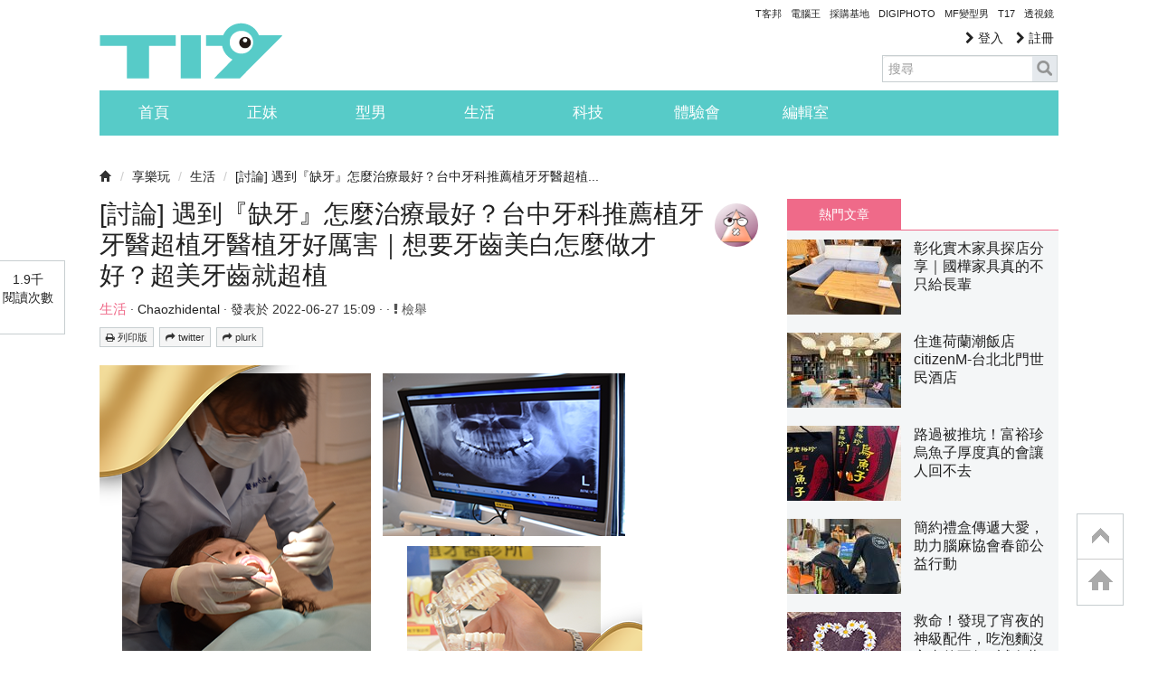

--- FILE ---
content_type: text/html; charset=utf-8
request_url: https://t17.techbang.com/topics/62692-how-to-treat-missing-teeth-is-the-best-treatment-taichung-dental-recommended-dental-implant-dentist-super-implant-dentist-dental-implant-is-so-powerful-how-to-do-it-if-you-want-teeth-whitening-super-beautiful-teeth-are-super-implants
body_size: 44353
content:
<!DOCTYPE html>
<html lang="zh-tw">
<head>
  <meta charset="UTF-8">
  <script src="https://s.techbang.com/login?_=1769702496&amp;gateway=1&amp;service=https%3A%2F%2Ft17.techbang.com%2Fsession%2Fsync.js%3Flogin%3D"></script>
  <title>[討論] 遇到『缺牙』怎麼治療最好？台中牙科推薦植牙牙醫超植牙醫植牙好厲害｜想要牙齒美白怎麼做才好？超美牙齒就超植 | T17 討論區 - 一起分享好東西</title>

  <meta name="title" content="[討論] 遇到『缺牙』怎麼治療最好？台中牙科推薦植牙牙醫超植牙醫植牙好厲害｜想要牙齒美白怎麼做才好？超美牙齒就超植 | T17 討論區 - 一起分享好東西" />
  <meta name="description" content="植牙費用到底多少錢？牙齒檢查立即約&amp;gt;&amp;gt;https://lin.ee/oAXgdhz一般來說，植一顆牙的費用大概落在6～10萬之間，但也有診所主打4萬以下，可能會因為植體品牌不同、牙冠材質差異、醫師專業經驗、以及病患是否需要做補骨、補肉、補皮手術而有植牙費用上差異，因此建議患者在進行植牙手術前與牙醫師確認整體治療計畫才會有成功的植牙體驗喔！文章來源PinMed品醫社：https://reurl.cc/XjZjq7追蹤超植Youtube影片與您分享牙科小常識 &amp;gt;&amp;gt; https://reurl.cc/EpaED0我們用心做好每一個細節，就只是為了如家人般的您!【超植牙醫診所關心您】預約電話: 04-22085801地址: 台中市北區進化北路416號官方LINE@ID : kfx5316r官方LINE@貼身小護士 : https://lin.ee/oAXgdhz想要牙齒美白怎麼做才好？治療牙齒立即預約&amp;gt;&amp;gt;https://lin.ee/oAXgdhzyoutube：https://reurl.cc/2r5yGa在日常生活當中牙齒要白淨漂亮，當然需要良好的刷牙習慣，而要使美白牙齒需使用過氧化物來處理沉積在牙齒表面色素，市面上美白牙膏所含的過氧化物因屬日用品，故含量不高，因此效果不明顯！若需效果立現，建議可找專業牙醫師，選擇冷光美白，居家美白，美白貼片，噴砂美白….等等療程來協助牙齒有效變白。快來追蹤超植IG跟您分享更多牙科小常識 &amp;gt;&amp;gt;https://goo.gl/D4F1jo我們用心做好每一個細節，就只是為了如家人般的您!【超植牙醫診所關心您 】預約電話: 04-22085801地址: 台中市北區進化北路416號官方LINE@ID : kfx5316r官方LINE@貼身小護士 : https://lin.ee/oAXgdhz遇到『缺牙』怎麼治療最好？牙齒檢查立即約&amp;gt;&amp;gt;https://lin.ee/oAXgdhz通常有缺牙問題，不同情況專業牙醫師會針對病患自身健康度情況及經濟能力給予下列三種治療方式：＊植牙是假牙當中最接近真牙狀態的治療方式，穩定度高，耐咬力高，在費用上也是最高的選項。植牙最主要是在缺牙處植入人工植體後，等待約3~6個月讓牙齒骨頭與人工植體密合，這段期間稱之為骨整合時期。最後再裝上支台牙，蓋上牙套就完成了。 ＊傳統牙橋會修磨缺牙處左右兩邊的牙齒，然後以前、後兩顆為假牙冠，中間以橋體的方式，連結成三顆為單位的假牙，固定於缺牙處。＊活動假牙是以樹脂為基底，在上方製作與缺牙處相當的人工牙，並以樹脂或金屬勾在鄰近的自然牙上。與全口活動假牙一樣可以拆起來做清潔保養。文章來源PinMed品醫社：https://reurl.cc/XjZjq7追蹤超植Youtube影片與您分享牙科小常識 &amp;gt;&amp;gt; https://reurl.cc/EpaED0我們用心做好每一個細節，就只是為了如家人般的您!【超植牙醫診所關心您】預約電話: 04-22085801地址: 台中市北區進化北路416號官方LINE@ID : kfx5316r官方LINE@貼身小護士 : https://lin.ee/oAXgdhz" />
  
  <link rel="image_src" href="https://cdn2-t17.techbang.com/system/hot_images/2022/06/56272/fb_og/2540d194f788caa50bbbccab91f9abe3.png?1656313788" />

  <link rel="canonical" href="https://t17.techbang.com/topics/[base64]" />

    <meta property="og:title" content="[討論] 遇到『缺牙』怎麼治療最好？台中牙科推薦植牙牙醫超植牙醫植牙好厲害｜想要牙齒美白怎麼做才好？超美牙齒就超植 | T17 討論區 - 一起分享好東西">
<meta property="og:description" content="植牙費用到底多少錢？牙齒檢查立即約&amp;amp;gt;&amp;amp;gt;https://lin.ee/oAXgdhz一般來說，植一顆牙的費用大概落在6～10萬之間，但也有診所主打4萬以下，可能會因為植...">
<meta property="og:type" content="article">
<meta property="og:image" content="https://cdn2-t17.techbang.com/system/hot_images/2022/06/56272/fb_og/2540d194f788caa50bbbccab91f9abe3.png?1656313788">
<meta property="og:url" content="https://t17.techbang.com/topics/[base64]">
<meta property="og:site_name" content="T17 討論區 - 一起分享好東西">

<!-- dabel mata tag -->
<meta property="dable:item_id" content="62692">
<meta property="article:published_time" content="2022-06-27T07:09:43Z">
<meta property="article:section1" content="享樂玩">
<meta property="article:section2" content="生活">



  

  <meta property="fb:app_id" content="258434103148">

  <meta name="robots" content="INDEX,FOLLOW" />
  <link rel="shortcut icon" type="image/x-icon" href="https://cdn1-t17.techbang.com/assets/favicon-c2c73be60e679b0e9891556f5fb48d5da2b4490238f8ed751ac12f31c1542827.ico" />
  <link href="/t17-ip.png" rel="apple-touch-icon" />
  <link href="/t17-ip4.png" rel="apple-touch-icon" />
  <link href="/t17-ipad.png" rel="apple-touch-icon" />
  <link rel="stylesheet" href="//maxcdn.bootstrapcdn.com/font-awesome/4.3.0/css/font-awesome.min.css">
      <style type="text/css">
      article,aside,details,figcaption,figure,footer,header,hgroup,nav,section{display:block}audio,canvas,video{display:inline-block;*display:inline;*zoom:1}audio:not([controls]){display:none}html{font-size:100%;-webkit-text-size-adjust:100%;-ms-text-size-adjust:100%}a:focus{outline:thin dotted #333;outline:5px auto -webkit-focus-ring-color;outline-offset:-2px}a:hover,a:active{outline:0}sub,sup{position:relative;font-size:75%;line-height:0;vertical-align:baseline}sup{top:-0.5em}sub{bottom:-0.25em}img{max-width:100%;width:auto\9;height:auto;vertical-align:middle;border:0;-ms-interpolation-mode:bicubic}#map_canvas img,.google-maps img{max-width:none}button,input,select,textarea{margin:0;font-size:100%;vertical-align:middle}button,input{*overflow:visible;line-height:normal}button::-moz-focus-inner,input::-moz-focus-inner{padding:0;border:0}button,html input[type="button"],input[type="reset"],input[type="submit"]{-webkit-appearance:button;cursor:pointer}label,select,button,input[type="button"],input[type="reset"],input[type="submit"],input[type="radio"],input[type="checkbox"]{cursor:pointer}input[type="search"]{-webkit-box-sizing:content-box;-moz-box-sizing:content-box;box-sizing:content-box;-webkit-appearance:textfield}input[type="search"]::-webkit-search-decoration,input[type="search"]::-webkit-search-cancel-button{-webkit-appearance:none}textarea{overflow:auto;vertical-align:top}@media print{*{text-shadow:none !important;color:#000 !important;background:transparent !important;box-shadow:none !important}a,a:visited{text-decoration:underline}a[href]:after{content:" (" attr(href) ")"}abbr[title]:after{content:" (" attr(title) ")"}.ir a:after,a[href^="javascript:"]:after,a[href^="#"]:after{content:""}pre,blockquote{border:1px solid #999;page-break-inside:avoid}thead{display:table-header-group}tr,img{page-break-inside:avoid}img{max-width:100% !important}@page{margin:0.5cm}p,h2,h3{orphans:3;widows:3}h2,h3{page-break-after:avoid}}body{margin:0;font-family:"Helvetica Neue", Helvetica, Arial, sans-serif;font-size:14px;line-height:20px;color:#333;background-color:#fff}a{color:#666666;text-decoration:none}a:hover,a:focus{color:#729db2;text-decoration:underline}.img-rounded{-webkit-border-radius:6px;-moz-border-radius:6px;border-radius:6px}.img-polaroid{padding:4px;background-color:#fff;border:1px solid #ccc;border:1px solid rgba(0,0,0,0.2);-webkit-box-shadow:0 1px 3px rgba(0,0,0,0.1);-moz-box-shadow:0 1px 3px rgba(0,0,0,0.1);box-shadow:0 1px 3px rgba(0,0,0,0.1)}.img-circle{-webkit-border-radius:500px;-moz-border-radius:500px;border-radius:500px}.row{margin-left:-20px;*zoom:1}.row:before,.row:after{display:table;content:"";line-height:0}.row:after{clear:both}[class*="span"]{float:left;min-height:1px;margin-left:20px}.container,.flash,section.site-wrapper,header.site-header,footer ul,.navbar-static-top .container,.navbar-static-top .flash,.navbar-static-top section.site-wrapper,.navbar-static-top header.site-header,.navbar-static-top footer ul,footer .navbar-static-top ul,.navbar-fixed-top .container,.navbar-fixed-top .flash,.navbar-fixed-top section.site-wrapper,.navbar-fixed-top header.site-header,.navbar-fixed-top footer ul,footer .navbar-fixed-top ul,.navbar-fixed-bottom .container,.navbar-fixed-bottom .flash,.navbar-fixed-bottom section.site-wrapper,.navbar-fixed-bottom header.site-header,.navbar-fixed-bottom footer ul,footer .navbar-fixed-bottom ul{width:940px}.span1{width:60px}.span2{width:140px}.span3{width:220px}.span4{width:300px}.span5{width:380px}.span6{width:460px}.span7{width:540px}.span8{width:620px}.span9{width:700px}.span10{width:780px}.span11{width:860px}.span12{width:940px}.offset1{margin-left:100px}.offset2{margin-left:180px}.offset3{margin-left:260px}.offset4{margin-left:340px}.offset5{margin-left:420px}.offset6{margin-left:500px}.offset7{margin-left:580px}.offset8{margin-left:660px}.offset9{margin-left:740px}.offset10{margin-left:820px}.offset11{margin-left:900px}.offset12{margin-left:980px}.row-fluid{width:100%;*zoom:1}.row-fluid:before,.row-fluid:after{display:table;content:"";line-height:0}.row-fluid:after{clear:both}.row-fluid [class*="span"]{display:block;width:100%;min-height:30px;-webkit-box-sizing:border-box;-moz-box-sizing:border-box;box-sizing:border-box;float:left;margin-left:2.12766%;*margin-left:2.07447%}.row-fluid [class*="span"]:first-child{margin-left:0}.row-fluid .controls-row [class*="span"]+[class*="span"]{margin-left:2.12766%}.row-fluid .span1{width:6.38298%;*width:6.32979%}.row-fluid .span2{width:14.89362%;*width:14.84043%}.row-fluid .span3{width:23.40426%;*width:23.35106%}.row-fluid .span4{width:31.91489%;*width:31.8617%}.row-fluid .span5{width:40.42553%;*width:40.37234%}.row-fluid .span6{width:48.93617%;*width:48.88298%}.row-fluid .span7{width:57.44681%;*width:57.39362%}.row-fluid .span8{width:65.95745%;*width:65.90426%}.row-fluid .span9{width:74.46809%;*width:74.41489%}.row-fluid .span10{width:82.97872%;*width:82.92553%}.row-fluid .span11{width:91.48936%;*width:91.43617%}.row-fluid .span12{width:100%;*width:99.94681%}.row-fluid .offset1{margin-left:10.6383%;*margin-left:10.53191%}.row-fluid .offset1:first-child{margin-left:8.51064%;*margin-left:8.40426%}.row-fluid .offset2{margin-left:19.14894%;*margin-left:19.04255%}.row-fluid .offset2:first-child{margin-left:17.02128%;*margin-left:16.91489%}.row-fluid .offset3{margin-left:27.65957%;*margin-left:27.55319%}.row-fluid .offset3:first-child{margin-left:25.53191%;*margin-left:25.42553%}.row-fluid .offset4{margin-left:36.17021%;*margin-left:36.06383%}.row-fluid .offset4:first-child{margin-left:34.04255%;*margin-left:33.93617%}.row-fluid .offset5{margin-left:44.68085%;*margin-left:44.57447%}.row-fluid .offset5:first-child{margin-left:42.55319%;*margin-left:42.44681%}.row-fluid .offset6{margin-left:53.19149%;*margin-left:53.08511%}.row-fluid .offset6:first-child{margin-left:51.06383%;*margin-left:50.95745%}.row-fluid .offset7{margin-left:61.70213%;*margin-left:61.59574%}.row-fluid .offset7:first-child{margin-left:59.57447%;*margin-left:59.46809%}.row-fluid .offset8{margin-left:70.21277%;*margin-left:70.10638%}.row-fluid .offset8:first-child{margin-left:68.08511%;*margin-left:67.97872%}.row-fluid .offset9{margin-left:78.7234%;*margin-left:78.61702%}.row-fluid .offset9:first-child{margin-left:76.59574%;*margin-left:76.48936%}.row-fluid .offset10{margin-left:87.23404%;*margin-left:87.12766%}.row-fluid .offset10:first-child{margin-left:85.10638%;*margin-left:85%}.row-fluid .offset11{margin-left:95.74468%;*margin-left:95.6383%}.row-fluid .offset11:first-child{margin-left:93.61702%;*margin-left:93.51064%}.row-fluid .offset12{margin-left:104.25532%;*margin-left:104.14894%}.row-fluid .offset12:first-child{margin-left:102.12766%;*margin-left:102.02128%}[class*="span"].hide,.row-fluid [class*="span"].hide{display:none}[class*="span"].pull-right,.row-fluid [class*="span"].pull-right{float:right}.container,.flash,section.site-wrapper,header.site-header,footer ul{margin-right:auto;margin-left:auto;*zoom:1}.container:before,.flash:before,section.site-wrapper:before,header.site-header:before,footer ul:before,.container:after,.flash:after,section.site-wrapper:after,header.site-header:after,footer ul:after{display:table;content:"";line-height:0}.container:after,.flash:after,section.site-wrapper:after,header.site-header:after,footer ul:after{clear:both}.container-fluid{padding-right:20px;padding-left:20px;*zoom:1}.container-fluid:before,.container-fluid:after{display:table;content:"";line-height:0}.container-fluid:after{clear:both}p{margin:0 0 10px}.lead{margin-bottom:20px;font-size:21px;font-weight:200;line-height:30px}small{font-size:85%}strong{font-weight:bold}em{font-style:italic}cite{font-style:normal}.muted{color:#999}a.muted:hover,a.muted:focus{color:gray}.text-warning{color:#c09853}a.text-warning:hover,a.text-warning:focus{color:#a47e3c}.text-error{color:#b94a48}a.text-error:hover,a.text-error:focus{color:#953b39}.text-info{color:#3a87ad}a.text-info:hover,a.text-info:focus{color:#2d6987}.text-success{color:#468847}a.text-success:hover,a.text-success:focus{color:#356635}.text-left{text-align:left}.text-right{text-align:right}.text-center{text-align:center}h1,h2,h3,h4,h5,h6{margin:10px 0;font-family:inherit;font-weight:bold;line-height:20px;color:inherit;text-rendering:optimizelegibility}h1 small,h2 small,h3 small,h4 small,h5 small,h6 small{font-weight:normal;line-height:1;color:#999}h1,h2,h3{line-height:40px}h1{font-size:38.5px}h2{font-size:31.5px}h3{font-size:24.5px}h4{font-size:17.5px}h5{font-size:14px}h6{font-size:11.9px}h1 small{font-size:24.5px}h2 small{font-size:17.5px}h3 small{font-size:14px}h4 small{font-size:14px}.page-header{padding-bottom:9px;margin:20px 0 30px;border-bottom:1px solid #eee}ul,ol{padding:0;margin:0 0 10px 25px}ul ul,ul ol,ol ol,ol ul{margin-bottom:0}li{line-height:20px}ul.unstyled,ol.unstyled{margin-left:0;list-style:none}ul.inline,ol.inline{margin-left:0;list-style:none}ul.inline>li,ol.inline>li{display:inline-block;*display:inline;*zoom:1;padding-left:5px;padding-right:5px}dl{margin-bottom:20px}dt,dd{line-height:20px}dt{font-weight:bold}dd{margin-left:10px}.dl-horizontal{*zoom:1}.dl-horizontal:before,.dl-horizontal:after{display:table;content:"";line-height:0}.dl-horizontal:after{clear:both}.dl-horizontal dt{float:left;width:160px;clear:left;text-align:right;overflow:hidden;text-overflow:ellipsis;white-space:nowrap}.dl-horizontal dd{margin-left:180px}hr{margin:20px 0;border:0;border-top:1px solid #eee;border-bottom:1px solid #fff}abbr[title],abbr[data-original-title]{cursor:help;border-bottom:1px dotted #999}abbr.initialism{font-size:90%;text-transform:uppercase}blockquote{padding:0 0 0 15px;margin:0 0 20px;border-left:5px solid #eee}blockquote p{margin-bottom:0;font-size:17.5px;font-weight:300;line-height:1.25}blockquote small{display:block;line-height:20px;color:#999}blockquote small:before{content:'\2014 \00A0'}blockquote.pull-right{float:right;padding-right:15px;padding-left:0;border-right:5px solid #eee;border-left:0}blockquote.pull-right p,blockquote.pull-right small{text-align:right}blockquote.pull-right small:before{content:''}blockquote.pull-right small:after{content:'\00A0 \2014'}q:before,q:after,blockquote:before,blockquote:after{content:""}address{display:block;margin-bottom:20px;font-style:normal;line-height:20px}form{margin:0 0 20px}fieldset{padding:0;margin:0;border:0}legend{display:block;width:100%;padding:0;margin-bottom:20px;font-size:21px;line-height:40px;color:#333;border:0;border-bottom:1px solid #e5e5e5}legend small{font-size:15px;color:#999}label,input,button,select,textarea{font-size:14px;font-weight:normal;line-height:20px}input,button,select,textarea{font-family:"Helvetica Neue", Helvetica, Arial, sans-serif}label{display:block;margin-bottom:5px}select,textarea,input[type="text"],input[type="password"],input[type="datetime"],input[type="datetime-local"],input[type="date"],input[type="month"],input[type="time"],input[type="week"],input[type="number"],input[type="email"],input[type="url"],input[type="search"],input[type="tel"],input[type="color"],.uneditable-input{display:inline-block;height:20px;padding:4px 6px;margin-bottom:10px;font-size:14px;line-height:20px;color:#555;-webkit-border-radius:4px;-moz-border-radius:4px;border-radius:4px;vertical-align:middle}input,textarea,.uneditable-input{width:206px}textarea{height:auto}textarea,input[type="text"],input[type="password"],input[type="datetime"],input[type="datetime-local"],input[type="date"],input[type="month"],input[type="time"],input[type="week"],input[type="number"],input[type="email"],input[type="url"],input[type="search"],input[type="tel"],input[type="color"],.uneditable-input{background-color:#fff;border:1px solid #ccc;-webkit-box-shadow:inset 0 1px 1px rgba(0,0,0,0.075);-moz-box-shadow:inset 0 1px 1px rgba(0,0,0,0.075);box-shadow:inset 0 1px 1px rgba(0,0,0,0.075);-webkit-transition:border linear 0.2s, box-shadow linear 0.2s;-moz-transition:border linear 0.2s, box-shadow linear 0.2s;-o-transition:border linear 0.2s, box-shadow linear 0.2s;transition:border linear 0.2s, box-shadow linear 0.2s}textarea:focus,input[type="text"]:focus,input[type="password"]:focus,input[type="datetime"]:focus,input[type="datetime-local"]:focus,input[type="date"]:focus,input[type="month"]:focus,input[type="time"]:focus,input[type="week"]:focus,input[type="number"]:focus,input[type="email"]:focus,input[type="url"]:focus,input[type="search"]:focus,input[type="tel"]:focus,input[type="color"]:focus,.uneditable-input:focus{border-color:rgba(82,168,236,0.8);outline:0;outline:thin dotted \9;-webkit-box-shadow:inset 0 1px 1px rgba(0,0,0,0.075),0 0 8px rgba(82,168,236,0.6);-moz-box-shadow:inset 0 1px 1px rgba(0,0,0,0.075),0 0 8px rgba(82,168,236,0.6);box-shadow:inset 0 1px 1px rgba(0,0,0,0.075),0 0 8px rgba(82,168,236,0.6)}input[type="radio"],input[type="checkbox"]{margin:4px 0 0;*margin-top:0;margin-top:1px \9;line-height:normal}input[type="file"],input[type="image"],input[type="submit"],input[type="reset"],input[type="button"],input[type="radio"],input[type="checkbox"]{width:auto}select,input[type="file"]{height:30px;*margin-top:4px;line-height:30px}select{width:220px;border:1px solid #ccc;background-color:#fff}select[multiple],select[size]{height:auto}select:focus,input[type="file"]:focus,input[type="radio"]:focus,input[type="checkbox"]:focus{outline:thin dotted #333;outline:5px auto -webkit-focus-ring-color;outline-offset:-2px}.uneditable-input,.uneditable-textarea{color:#999;background-color:#fcfcfc;border-color:#ccc;-webkit-box-shadow:inset 0 1px 2px rgba(0,0,0,0.025);-moz-box-shadow:inset 0 1px 2px rgba(0,0,0,0.025);box-shadow:inset 0 1px 2px rgba(0,0,0,0.025);cursor:not-allowed}.uneditable-input{overflow:hidden;white-space:nowrap}.uneditable-textarea{width:auto;height:auto}input:-moz-placeholder,textarea:-moz-placeholder{color:#999}input:-ms-input-placeholder,textarea:-ms-input-placeholder{color:#999}input::-webkit-input-placeholder,textarea::-webkit-input-placeholder{color:#999}.radio,.checkbox{min-height:20px;padding-left:20px}.radio input[type="radio"],.checkbox input[type="checkbox"]{float:left;margin-left:-20px}.controls>.radio:first-child,.controls>.checkbox:first-child{padding-top:5px}.radio.inline,.checkbox.inline{display:inline-block;padding-top:5px;margin-bottom:0;vertical-align:middle}.radio.inline+.radio.inline,.checkbox.inline+.checkbox.inline{margin-left:10px}.input-mini{width:60px}.input-small{width:90px}.input-medium{width:150px}.input-large{width:210px}.input-xlarge{width:270px}.input-xxlarge{width:530px}input[class*="span"],select[class*="span"],textarea[class*="span"],.uneditable-input[class*="span"],.row-fluid input[class*="span"],.row-fluid select[class*="span"],.row-fluid textarea[class*="span"],.row-fluid .uneditable-input[class*="span"]{float:none;margin-left:0}.input-append input[class*="span"],.input-append .uneditable-input[class*="span"],.input-prepend input[class*="span"],.input-prepend .uneditable-input[class*="span"],.row-fluid input[class*="span"],.row-fluid select[class*="span"],.row-fluid textarea[class*="span"],.row-fluid .uneditable-input[class*="span"],.row-fluid .input-prepend [class*="span"],.row-fluid .input-append [class*="span"]{display:inline-block}input,textarea,.uneditable-input{margin-left:0}.controls-row [class*="span"]+[class*="span"]{margin-left:20px}input.span1,textarea.span1,.uneditable-input.span1{width:46px}input.span2,textarea.span2,.uneditable-input.span2{width:126px}input.span3,textarea.span3,.uneditable-input.span3{width:206px}input.span4,textarea.span4,.uneditable-input.span4{width:286px}input.span5,textarea.span5,.uneditable-input.span5{width:366px}input.span6,textarea.span6,.uneditable-input.span6{width:446px}input.span7,textarea.span7,.uneditable-input.span7{width:526px}input.span8,textarea.span8,.uneditable-input.span8{width:606px}input.span9,textarea.span9,.uneditable-input.span9{width:686px}input.span10,textarea.span10,.uneditable-input.span10{width:766px}input.span11,textarea.span11,.uneditable-input.span11{width:846px}input.span12,textarea.span12,.uneditable-input.span12{width:926px}.controls-row{*zoom:1}.controls-row:before,.controls-row:after{display:table;content:"";line-height:0}.controls-row:after{clear:both}.controls-row [class*="span"],.row-fluid .controls-row [class*="span"]{float:left}.controls-row .checkbox[class*="span"],.controls-row .radio[class*="span"]{padding-top:5px}input[disabled],select[disabled],textarea[disabled],input[readonly],select[readonly],textarea[readonly]{cursor:not-allowed;background-color:#eee}input[type="radio"][disabled],input[type="checkbox"][disabled],input[type="radio"][readonly],input[type="checkbox"][readonly]{background-color:transparent}.control-group.warning .control-label,.control-group.warning .help-block,.control-group.warning .help-inline{color:#c09853}.control-group.warning .checkbox,.control-group.warning .radio,.control-group.warning input,.control-group.warning select,.control-group.warning textarea{color:#c09853}.control-group.warning input,.control-group.warning select,.control-group.warning textarea{border-color:#c09853;-webkit-box-shadow:inset 0 1px 1px rgba(0,0,0,0.075);-moz-box-shadow:inset 0 1px 1px rgba(0,0,0,0.075);box-shadow:inset 0 1px 1px rgba(0,0,0,0.075)}.control-group.warning input:focus,.control-group.warning select:focus,.control-group.warning textarea:focus{border-color:#a47e3c;-webkit-box-shadow:inset 0 1px 1px rgba(0,0,0,0.075),0 0 6px #dbc59e;-moz-box-shadow:inset 0 1px 1px rgba(0,0,0,0.075),0 0 6px #dbc59e;box-shadow:inset 0 1px 1px rgba(0,0,0,0.075),0 0 6px #dbc59e}.control-group.warning .input-prepend .add-on,.control-group.warning .input-append .add-on{color:#c09853;background-color:#fcf8e3;border-color:#c09853}.control-group.error .control-label,.control-group.error .help-block,.control-group.error .help-inline{color:#b94a48}.control-group.error .checkbox,.control-group.error .radio,.control-group.error input,.control-group.error select,.control-group.error textarea{color:#b94a48}.control-group.error input,.control-group.error select,.control-group.error textarea{border-color:#b94a48;-webkit-box-shadow:inset 0 1px 1px rgba(0,0,0,0.075);-moz-box-shadow:inset 0 1px 1px rgba(0,0,0,0.075);box-shadow:inset 0 1px 1px rgba(0,0,0,0.075)}.control-group.error input:focus,.control-group.error select:focus,.control-group.error textarea:focus{border-color:#953b39;-webkit-box-shadow:inset 0 1px 1px rgba(0,0,0,0.075),0 0 6px #d59392;-moz-box-shadow:inset 0 1px 1px rgba(0,0,0,0.075),0 0 6px #d59392;box-shadow:inset 0 1px 1px rgba(0,0,0,0.075),0 0 6px #d59392}.control-group.error .input-prepend .add-on,.control-group.error .input-append .add-on{color:#b94a48;background-color:#f2dede;border-color:#b94a48}.control-group.success .control-label,.control-group.success .help-block,.control-group.success .help-inline{color:#468847}.control-group.success .checkbox,.control-group.success .radio,.control-group.success input,.control-group.success select,.control-group.success textarea{color:#468847}.control-group.success input,.control-group.success select,.control-group.success textarea{border-color:#468847;-webkit-box-shadow:inset 0 1px 1px rgba(0,0,0,0.075);-moz-box-shadow:inset 0 1px 1px rgba(0,0,0,0.075);box-shadow:inset 0 1px 1px rgba(0,0,0,0.075)}.control-group.success input:focus,.control-group.success select:focus,.control-group.success textarea:focus{border-color:#356635;-webkit-box-shadow:inset 0 1px 1px rgba(0,0,0,0.075),0 0 6px #7aba7b;-moz-box-shadow:inset 0 1px 1px rgba(0,0,0,0.075),0 0 6px #7aba7b;box-shadow:inset 0 1px 1px rgba(0,0,0,0.075),0 0 6px #7aba7b}.control-group.success .input-prepend .add-on,.control-group.success .input-append .add-on{color:#468847;background-color:#dff0d8;border-color:#468847}.control-group.info .control-label,.control-group.info .help-block,.control-group.info .help-inline{color:#3a87ad}.control-group.info .checkbox,.control-group.info .radio,.control-group.info input,.control-group.info select,.control-group.info textarea{color:#3a87ad}.control-group.info input,.control-group.info select,.control-group.info textarea{border-color:#3a87ad;-webkit-box-shadow:inset 0 1px 1px rgba(0,0,0,0.075);-moz-box-shadow:inset 0 1px 1px rgba(0,0,0,0.075);box-shadow:inset 0 1px 1px rgba(0,0,0,0.075)}.control-group.info input:focus,.control-group.info select:focus,.control-group.info textarea:focus{border-color:#2d6987;-webkit-box-shadow:inset 0 1px 1px rgba(0,0,0,0.075),0 0 6px #7ab5d3;-moz-box-shadow:inset 0 1px 1px rgba(0,0,0,0.075),0 0 6px #7ab5d3;box-shadow:inset 0 1px 1px rgba(0,0,0,0.075),0 0 6px #7ab5d3}.control-group.info .input-prepend .add-on,.control-group.info .input-append .add-on{color:#3a87ad;background-color:#d9edf7;border-color:#3a87ad}input:focus:invalid,textarea:focus:invalid,select:focus:invalid{color:#b94a48;border-color:#ee5f5b}input:focus:invalid:focus,textarea:focus:invalid:focus,select:focus:invalid:focus{border-color:#e9322d;-webkit-box-shadow:0 0 6px #f8b9b7;-moz-box-shadow:0 0 6px #f8b9b7;box-shadow:0 0 6px #f8b9b7}.form-actions{padding:19px 20px 20px;margin-top:20px;margin-bottom:20px;background-color:#f5f5f5;border-top:1px solid #e5e5e5;*zoom:1}.form-actions:before,.form-actions:after{display:table;content:"";line-height:0}.form-actions:after{clear:both}.help-block,.help-inline{color:#595959}.help-block{display:block;margin-bottom:10px}.help-inline{display:inline-block;*display:inline;*zoom:1;vertical-align:middle;padding-left:5px}.input-append,.input-prepend{display:inline-block;margin-bottom:10px;vertical-align:middle;font-size:0;white-space:nowrap}.input-append input,.input-append select,.input-append .uneditable-input,.input-append .dropdown-menu,.input-append .popover,.input-prepend input,.input-prepend select,.input-prepend .uneditable-input,.input-prepend .dropdown-menu,.input-prepend .popover{font-size:14px}.input-append input,.input-append select,.input-append .uneditable-input,.input-prepend input,.input-prepend select,.input-prepend .uneditable-input{position:relative;margin-bottom:0;*margin-left:0;vertical-align:top;-webkit-border-radius:0 4px 4px 0;-moz-border-radius:0 4px 4px 0;border-radius:0 4px 4px 0}.input-append input:focus,.input-append select:focus,.input-append .uneditable-input:focus,.input-prepend input:focus,.input-prepend select:focus,.input-prepend .uneditable-input:focus{z-index:2}.input-append .add-on,.input-prepend .add-on{display:inline-block;width:auto;height:20px;min-width:16px;padding:4px 5px;font-size:14px;font-weight:normal;line-height:20px;text-align:center;text-shadow:0 1px 0 #fff;background-color:#eee;border:1px solid #ccc}.input-append .add-on,.input-append .btn,.input-append .btn-group>.dropdown-toggle,.input-prepend .add-on,.input-prepend .btn,.input-prepend .btn-group>.dropdown-toggle{vertical-align:top;-webkit-border-radius:0;-moz-border-radius:0;border-radius:0}.input-append .active,.input-prepend .active{background-color:#a9dba9;border-color:#46a546}.input-prepend .add-on,.input-prepend .btn{margin-right:-1px}.input-prepend .add-on:first-child,.input-prepend .btn:first-child{-webkit-border-radius:4px 0 0 4px;-moz-border-radius:4px 0 0 4px;border-radius:4px 0 0 4px}.input-append input,.input-append select,.input-append .uneditable-input{-webkit-border-radius:4px 0 0 4px;-moz-border-radius:4px 0 0 4px;border-radius:4px 0 0 4px}.input-append input+.btn-group .btn:last-child,.input-append select+.btn-group .btn:last-child,.input-append .uneditable-input+.btn-group .btn:last-child{-webkit-border-radius:0 4px 4px 0;-moz-border-radius:0 4px 4px 0;border-radius:0 4px 4px 0}.input-append .add-on,.input-append .btn,.input-append .btn-group{margin-left:-1px}.input-append .add-on:last-child,.input-append .btn:last-child,.input-append .btn-group:last-child>.dropdown-toggle{-webkit-border-radius:0 4px 4px 0;-moz-border-radius:0 4px 4px 0;border-radius:0 4px 4px 0}.input-prepend.input-append input,.input-prepend.input-append select,.input-prepend.input-append .uneditable-input{-webkit-border-radius:0;-moz-border-radius:0;border-radius:0}.input-prepend.input-append input+.btn-group .btn,.input-prepend.input-append select+.btn-group .btn,.input-prepend.input-append .uneditable-input+.btn-group .btn{-webkit-border-radius:0 4px 4px 0;-moz-border-radius:0 4px 4px 0;border-radius:0 4px 4px 0}.input-prepend.input-append .add-on:first-child,.input-prepend.input-append .btn:first-child{margin-right:-1px;-webkit-border-radius:4px 0 0 4px;-moz-border-radius:4px 0 0 4px;border-radius:4px 0 0 4px}.input-prepend.input-append .add-on:last-child,.input-prepend.input-append .btn:last-child{margin-left:-1px;-webkit-border-radius:0 4px 4px 0;-moz-border-radius:0 4px 4px 0;border-radius:0 4px 4px 0}.input-prepend.input-append .btn-group:first-child{margin-left:0}input.search-query{padding-right:14px;padding-right:4px \9;padding-left:14px;padding-left:4px \9;margin-bottom:0;-webkit-border-radius:15px;-moz-border-radius:15px;border-radius:15px}.form-search .input-append .search-query,.form-search .input-prepend .search-query{-webkit-border-radius:0;-moz-border-radius:0;border-radius:0}.form-search .input-append .search-query{-webkit-border-radius:14px 0 0 14px;-moz-border-radius:14px 0 0 14px;border-radius:14px 0 0 14px}.form-search .input-append .btn{-webkit-border-radius:0 14px 14px 0;-moz-border-radius:0 14px 14px 0;border-radius:0 14px 14px 0}.form-search .input-prepend .search-query{-webkit-border-radius:0 14px 14px 0;-moz-border-radius:0 14px 14px 0;border-radius:0 14px 14px 0}.form-search .input-prepend .btn{-webkit-border-radius:14px 0 0 14px;-moz-border-radius:14px 0 0 14px;border-radius:14px 0 0 14px}.form-search input,.form-search textarea,.form-search select,.form-search .help-inline,.form-search .uneditable-input,.form-search .input-prepend,.form-search .input-append,.form-inline input,.form-inline textarea,.form-inline select,.form-inline .help-inline,.form-inline .uneditable-input,.form-inline .input-prepend,.form-inline .input-append,.form-horizontal input,.form-horizontal textarea,.form-horizontal select,.form-horizontal .help-inline,.form-horizontal .uneditable-input,.form-horizontal .input-prepend,.form-horizontal .input-append{display:inline-block;*display:inline;*zoom:1;margin-bottom:0;vertical-align:middle}.form-search .hide,.form-inline .hide,.form-horizontal .hide{display:none}.form-search label,.form-inline label,.form-search .btn-group,.form-inline .btn-group{display:inline-block}.form-search .input-append,.form-inline .input-append,.form-search .input-prepend,.form-inline .input-prepend{margin-bottom:0}.form-search .radio,.form-search .checkbox,.form-inline .radio,.form-inline .checkbox{padding-left:0;margin-bottom:0;vertical-align:middle}.form-search .radio input[type="radio"],.form-search .checkbox input[type="checkbox"],.form-inline .radio input[type="radio"],.form-inline .checkbox input[type="checkbox"]{float:left;margin-right:3px;margin-left:0}.control-group{margin-bottom:10px}legend+.control-group{margin-top:20px;-webkit-margin-top-collapse:separate}.form-horizontal .control-group{margin-bottom:20px;*zoom:1}.form-horizontal .control-group:before,.form-horizontal .control-group:after{display:table;content:"";line-height:0}.form-horizontal .control-group:after{clear:both}.form-horizontal .control-label{float:left;width:160px;padding-top:5px;text-align:right}.form-horizontal .controls{*display:inline-block;*padding-left:20px;margin-left:180px;*margin-left:0}.form-horizontal .controls:first-child{*padding-left:180px}.form-horizontal .help-block{margin-bottom:0}.form-horizontal input+.help-block,.form-horizontal select+.help-block,.form-horizontal textarea+.help-block,.form-horizontal .uneditable-input+.help-block,.form-horizontal .input-prepend+.help-block,.form-horizontal .input-append+.help-block{margin-top:10px}.form-horizontal .form-actions{padding-left:180px}table{max-width:100%;background-color:transparent;border-collapse:collapse;border-spacing:0}.table{width:100%;margin-bottom:20px}.table th,.table td{padding:8px;line-height:20px;text-align:left;vertical-align:top;border-top:1px solid #ddd}.table th{font-weight:bold}.table thead th{vertical-align:bottom}.table caption+thead tr:first-child th,.table caption+thead tr:first-child td,.table colgroup+thead tr:first-child th,.table colgroup+thead tr:first-child td,.table thead:first-child tr:first-child th,.table thead:first-child tr:first-child td{border-top:0}.table tbody+tbody{border-top:2px solid #ddd}.table .table{background-color:#fff}.table-condensed th,.table-condensed td{padding:4px 5px}.table-bordered{border:1px solid #ddd;border-collapse:separate;*border-collapse:collapse;border-left:0;-webkit-border-radius:4px;-moz-border-radius:4px;border-radius:4px}.table-bordered th,.table-bordered td{border-left:1px solid #ddd}.table-bordered caption+thead tr:first-child th,.table-bordered caption+tbody tr:first-child th,.table-bordered caption+tbody tr:first-child td,.table-bordered colgroup+thead tr:first-child th,.table-bordered colgroup+tbody tr:first-child th,.table-bordered colgroup+tbody tr:first-child td,.table-bordered thead:first-child tr:first-child th,.table-bordered tbody:first-child tr:first-child th,.table-bordered tbody:first-child tr:first-child td{border-top:0}.table-bordered thead:first-child tr:first-child>th:first-child,.table-bordered tbody:first-child tr:first-child>td:first-child,.table-bordered tbody:first-child tr:first-child>th:first-child{-webkit-border-top-left-radius:4px;-moz-border-radius-topleft:4px;border-top-left-radius:4px}.table-bordered thead:first-child tr:first-child>th:last-child,.table-bordered tbody:first-child tr:first-child>td:last-child,.table-bordered tbody:first-child tr:first-child>th:last-child{-webkit-border-top-right-radius:4px;-moz-border-radius-topright:4px;border-top-right-radius:4px}.table-bordered thead:last-child tr:last-child>th:first-child,.table-bordered tbody:last-child tr:last-child>td:first-child,.table-bordered tbody:last-child tr:last-child>th:first-child,.table-bordered tfoot:last-child tr:last-child>td:first-child,.table-bordered tfoot:last-child tr:last-child>th:first-child{-webkit-border-bottom-left-radius:4px;-moz-border-radius-bottomleft:4px;border-bottom-left-radius:4px}.table-bordered thead:last-child tr:last-child>th:last-child,.table-bordered tbody:last-child tr:last-child>td:last-child,.table-bordered tbody:last-child tr:last-child>th:last-child,.table-bordered tfoot:last-child tr:last-child>td:last-child,.table-bordered tfoot:last-child tr:last-child>th:last-child{-webkit-border-bottom-right-radius:4px;-moz-border-radius-bottomright:4px;border-bottom-right-radius:4px}.table-bordered tfoot+tbody:last-child tr:last-child td:first-child{-webkit-border-bottom-left-radius:0;-moz-border-radius-bottomleft:0;border-bottom-left-radius:0}.table-bordered tfoot+tbody:last-child tr:last-child td:last-child{-webkit-border-bottom-right-radius:0;-moz-border-radius-bottomright:0;border-bottom-right-radius:0}.table-bordered caption+thead tr:first-child th:first-child,.table-bordered caption+tbody tr:first-child td:first-child,.table-bordered colgroup+thead tr:first-child th:first-child,.table-bordered colgroup+tbody tr:first-child td:first-child{-webkit-border-top-left-radius:4px;-moz-border-radius-topleft:4px;border-top-left-radius:4px}.table-bordered caption+thead tr:first-child th:last-child,.table-bordered caption+tbody tr:first-child td:last-child,.table-bordered colgroup+thead tr:first-child th:last-child,.table-bordered colgroup+tbody tr:first-child td:last-child{-webkit-border-top-right-radius:4px;-moz-border-radius-topright:4px;border-top-right-radius:4px}.table-striped tbody>tr:nth-child(odd)>td,.table-striped tbody>tr:nth-child(odd)>th{background-color:#f9f9f9}.table-hover tbody tr:hover>td,.table-hover tbody tr:hover>th{background-color:#f5f5f5}table td[class*="span"],table th[class*="span"],.row-fluid table td[class*="span"],.row-fluid table th[class*="span"]{display:table-cell;float:none;margin-left:0}.table td.span1,.table th.span1{float:none;width:44px;margin-left:0}.table td.span2,.table th.span2{float:none;width:124px;margin-left:0}.table td.span3,.table th.span3{float:none;width:204px;margin-left:0}.table td.span4,.table th.span4{float:none;width:284px;margin-left:0}.table td.span5,.table th.span5{float:none;width:364px;margin-left:0}.table td.span6,.table th.span6{float:none;width:444px;margin-left:0}.table td.span7,.table th.span7{float:none;width:524px;margin-left:0}.table td.span8,.table th.span8{float:none;width:604px;margin-left:0}.table td.span9,.table th.span9{float:none;width:684px;margin-left:0}.table td.span10,.table th.span10{float:none;width:764px;margin-left:0}.table td.span11,.table th.span11{float:none;width:844px;margin-left:0}.table td.span12,.table th.span12{float:none;width:924px;margin-left:0}.table tbody tr.success>td{background-color:#dff0d8}.table tbody tr.error>td{background-color:#f2dede}.table tbody tr.warning>td{background-color:#fcf8e3}.table tbody tr.info>td{background-color:#d9edf7}.table-hover tbody tr.success:hover>td{background-color:#d0e9c6}.table-hover tbody tr.error:hover>td{background-color:#ebcccc}.table-hover tbody tr.warning:hover>td{background-color:#faf2cc}.table-hover tbody tr.info:hover>td{background-color:#c4e3f3}[class^="icon-"],[class*=" icon-"]{display:inline-block;width:14px;height:14px;*margin-right:.3em;line-height:14px;vertical-align:text-top;background-image:url("https://cdn1-t17.techbang.com/assets/glyphicons-halflings-d99e3fa32c641032f08149914b28c2dc6acf2ec62f70987f2259eabbfa7fc0de.png");background-position:14px 14px;background-repeat:no-repeat;margin-top:1px}.icon-white,.nav-pills>.active>a>[class^="icon-"],.nav-pills>.active>a>[class*=" icon-"],.nav-list>.active>a>[class^="icon-"],.nav-list>.active>a>[class*=" icon-"],.navbar-inverse .nav>.active>a>[class^="icon-"],.navbar-inverse .nav>.active>a>[class*=" icon-"],.dropdown-menu>li>a:hover>[class^="icon-"],.dropdown-menu>li>a:focus>[class^="icon-"],.dropdown-menu>li>a:hover>[class*=" icon-"],.dropdown-menu>li>a:focus>[class*=" icon-"],.dropdown-menu>.active>a>[class^="icon-"],.dropdown-menu>.active>a>[class*=" icon-"],.dropdown-submenu:hover>a>[class^="icon-"],.dropdown-submenu:focus>a>[class^="icon-"],.dropdown-submenu:hover>a>[class*=" icon-"],.dropdown-submenu:focus>a>[class*=" icon-"]{background-image:url("https://cdn2-t17.techbang.com/assets/glyphicons-halflings-white-f0e0d95a9c8abcdfabf46348e2d4285829bb0491f5f6af0e05af52bffb6324c4.png")}.icon-glass{background-position:0      0}.icon-music{background-position:-24px  0}.icon-search{background-position:-48px  0}.icon-envelope{background-position:-72px  0}.icon-heart{background-position:-96px  0}.icon-star{background-position:-120px 0}.icon-star-empty{background-position:-144px 0}.icon-user{background-position:-168px 0}.icon-film{background-position:-192px 0}.icon-th-large{background-position:-216px 0}.icon-th{background-position:-240px 0}.icon-th-list{background-position:-264px 0}.icon-ok{background-position:-288px 0}.icon-remove{background-position:-312px 0}.icon-zoom-in{background-position:-336px 0}.icon-zoom-out{background-position:-360px 0}.icon-off{background-position:-384px 0}.icon-signal{background-position:-408px 0}.icon-cog{background-position:-432px 0}.icon-trash{background-position:-456px 0}.icon-home{background-position:0      -24px}.icon-file{background-position:-24px  -24px}.icon-time{background-position:-48px  -24px}.icon-road{background-position:-72px  -24px}.icon-download-alt{background-position:-96px  -24px}.icon-download{background-position:-120px -24px}.icon-upload{background-position:-144px -24px}.icon-inbox{background-position:-168px -24px}.icon-play-circle{background-position:-192px -24px}.icon-repeat{background-position:-216px -24px}.icon-refresh{background-position:-240px -24px}.icon-list-alt{background-position:-264px -24px}.icon-lock{background-position:-287px -24px}.icon-flag{background-position:-312px -24px}.icon-headphones{background-position:-336px -24px}.icon-volume-off{background-position:-360px -24px}.icon-volume-down{background-position:-384px -24px}.icon-volume-up{background-position:-408px -24px}.icon-qrcode{background-position:-432px -24px}.icon-barcode{background-position:-456px -24px}.icon-tag{background-position:0      -48px}.icon-tags{background-position:-25px  -48px}.icon-book{background-position:-48px  -48px}.icon-bookmark{background-position:-72px  -48px}.icon-print{background-position:-96px  -48px}.icon-camera{background-position:-120px -48px}.icon-font{background-position:-144px -48px}.icon-bold{background-position:-167px -48px}.icon-italic{background-position:-192px -48px}.icon-text-height{background-position:-216px -48px}.icon-text-width{background-position:-240px -48px}.icon-align-left{background-position:-264px -48px}.icon-align-center{background-position:-288px -48px}.icon-align-right{background-position:-312px -48px}.icon-align-justify{background-position:-336px -48px}.icon-list{background-position:-360px -48px}.icon-indent-left{background-position:-384px -48px}.icon-indent-right{background-position:-408px -48px}.icon-facetime-video{background-position:-432px -48px}.icon-picture{background-position:-456px -48px}.icon-pencil{background-position:0      -72px}.icon-map-marker{background-position:-24px  -72px}.icon-adjust{background-position:-48px  -72px}.icon-tint{background-position:-72px  -72px}.icon-edit{background-position:-96px  -72px}.icon-share{background-position:-120px -72px}.icon-check{background-position:-144px -72px}.icon-move{background-position:-168px -72px}.icon-step-backward{background-position:-192px -72px}.icon-fast-backward{background-position:-216px -72px}.icon-backward{background-position:-240px -72px}.icon-play{background-position:-264px -72px}.icon-pause{background-position:-288px -72px}.icon-stop{background-position:-312px -72px}.icon-forward{background-position:-336px -72px}.icon-fast-forward{background-position:-360px -72px}.icon-step-forward{background-position:-384px -72px}.icon-eject{background-position:-408px -72px}.icon-chevron-left{background-position:-432px -72px}.icon-chevron-right{background-position:-456px -72px}.icon-plus-sign{background-position:0      -96px}.icon-minus-sign{background-position:-24px  -96px}.icon-remove-sign{background-position:-48px  -96px}.icon-ok-sign{background-position:-72px  -96px}.icon-question-sign{background-position:-96px  -96px}.icon-info-sign{background-position:-120px -96px}.icon-screenshot{background-position:-144px -96px}.icon-remove-circle{background-position:-168px -96px}.icon-ok-circle{background-position:-192px -96px}.icon-ban-circle{background-position:-216px -96px}.icon-arrow-left{background-position:-240px -96px}.icon-arrow-right{background-position:-264px -96px}.icon-arrow-up{background-position:-289px -96px}.icon-arrow-down{background-position:-312px -96px}.icon-share-alt{background-position:-336px -96px}.icon-resize-full{background-position:-360px -96px}.icon-resize-small{background-position:-384px -96px}.icon-plus{background-position:-408px -96px}.icon-minus{background-position:-433px -96px}.icon-asterisk{background-position:-456px -96px}.icon-exclamation-sign{background-position:0      -120px}.icon-gift{background-position:-24px  -120px}.icon-leaf{background-position:-48px  -120px}.icon-fire{background-position:-72px  -120px}.icon-eye-open{background-position:-96px  -120px}.icon-eye-close{background-position:-120px -120px}.icon-warning-sign{background-position:-144px -120px}.icon-plane{background-position:-168px -120px}.icon-calendar{background-position:-192px -120px}.icon-random{background-position:-216px -120px;width:16px}.icon-comment{background-position:-240px -120px}.icon-magnet{background-position:-264px -120px}.icon-chevron-up{background-position:-288px -120px}.icon-chevron-down{background-position:-313px -119px}.icon-retweet{background-position:-336px -120px}.icon-shopping-cart{background-position:-360px -120px}.icon-folder-close{background-position:-384px -120px;width:16px}.icon-folder-open{background-position:-408px -120px;width:16px}.icon-resize-vertical{background-position:-432px -119px}.icon-resize-horizontal{background-position:-456px -118px}.icon-hdd{background-position:0      -144px}.icon-bullhorn{background-position:-24px  -144px}.icon-bell{background-position:-48px  -144px}.icon-certificate{background-position:-72px  -144px}.icon-thumbs-up{background-position:-96px  -144px}.icon-thumbs-down{background-position:-120px -144px}.icon-hand-right{background-position:-144px -144px}.icon-hand-left{background-position:-168px -144px}.icon-hand-up{background-position:-192px -144px}.icon-hand-down{background-position:-216px -144px}.icon-circle-arrow-right{background-position:-240px -144px}.icon-circle-arrow-left{background-position:-264px -144px}.icon-circle-arrow-up{background-position:-288px -144px}.icon-circle-arrow-down{background-position:-312px -144px}.icon-globe{background-position:-336px -144px}.icon-wrench{background-position:-360px -144px}.icon-tasks{background-position:-384px -144px}.icon-filter{background-position:-408px -144px}.icon-briefcase{background-position:-432px -144px}.icon-fullscreen{background-position:-456px -144px}.dropup,.dropdown{position:relative}.dropdown-toggle{*margin-bottom:-3px}.dropdown-toggle:active,.open .dropdown-toggle{outline:0}.caret{display:inline-block;width:0;height:0;vertical-align:top;border-top:4px solid #000;border-right:4px solid transparent;border-left:4px solid transparent;content:""}.dropdown .caret{margin-top:8px;margin-left:2px}.dropdown-menu{position:absolute;top:100%;left:0;z-index:1000;display:none;float:left;min-width:160px;padding:5px 0;margin:2px 0 0;list-style:none;background-color:#fff;border:1px solid #ccc;border:1px solid rgba(0,0,0,0.2);*border-right-width:2px;*border-bottom-width:2px;-webkit-border-radius:6px;-moz-border-radius:6px;border-radius:6px;-webkit-box-shadow:0 5px 10px rgba(0,0,0,0.2);-moz-box-shadow:0 5px 10px rgba(0,0,0,0.2);box-shadow:0 5px 10px rgba(0,0,0,0.2);-webkit-background-clip:padding-box;-moz-background-clip:padding;background-clip:padding-box}.dropdown-menu.pull-right{right:0;left:auto}.dropdown-menu .divider{*width:100%;height:1px;margin:9px 1px;*margin:-5px 0 5px;overflow:hidden;background-color:#e5e5e5;border-bottom:1px solid #fff}.dropdown-menu>li>a{display:block;padding:3px 20px;clear:both;font-weight:normal;line-height:20px;color:#333;white-space:nowrap}.dropdown-menu>li>a:hover,.dropdown-menu>li>a:focus,.dropdown-submenu:hover>a,.dropdown-submenu:focus>a{text-decoration:none;color:#fff;background-color:#616161;background-image:-moz-linear-gradient(top, #666, #595959);background-image:-webkit-gradient(linear, 0 0, 0 100%, from(#666), to(#595959));background-image:-webkit-linear-gradient(top, #666, #595959);background-image:-o-linear-gradient(top, #666, #595959);background-image:linear-gradient(to bottom, #666, #595959);background-repeat:repeat-x;filter:progid:DXImageTransform.Microsoft.gradient(startColorstr='#FF666666', endColorstr='#FF595959', GradientType=0)}.dropdown-menu>.active>a,.dropdown-menu>.active>a:hover,.dropdown-menu>.active>a:focus{color:#fff;text-decoration:none;outline:0;background-color:#616161;background-image:-moz-linear-gradient(top, #666, #595959);background-image:-webkit-gradient(linear, 0 0, 0 100%, from(#666), to(#595959));background-image:-webkit-linear-gradient(top, #666, #595959);background-image:-o-linear-gradient(top, #666, #595959);background-image:linear-gradient(to bottom, #666, #595959);background-repeat:repeat-x;filter:progid:DXImageTransform.Microsoft.gradient(startColorstr='#FF666666', endColorstr='#FF595959', GradientType=0)}.dropdown-menu>.disabled>a,.dropdown-menu>.disabled>a:hover,.dropdown-menu>.disabled>a:focus{color:#999}.dropdown-menu>.disabled>a:hover,.dropdown-menu>.disabled>a:focus{text-decoration:none;background-color:transparent;background-image:none;filter:progid:DXImageTransform.Microsoft.gradient(enabled=false);cursor:default}.open{*z-index:1000}.open>.dropdown-menu{display:block}.dropdown-backdrop{position:fixed;left:0;right:0;bottom:0;top:0;z-index:990}.pull-right>.dropdown-menu{right:0;left:auto}.dropup .caret,.navbar-fixed-bottom .dropdown .caret{border-top:0;border-bottom:4px solid #000;content:""}.dropup .dropdown-menu,.navbar-fixed-bottom .dropdown .dropdown-menu{top:auto;bottom:100%;margin-bottom:1px}.dropdown-submenu{position:relative}.dropdown-submenu>.dropdown-menu{top:0;left:100%;margin-top:-6px;margin-left:-1px;-webkit-border-radius:0 6px 6px 6px;-moz-border-radius:0 6px 6px 6px;border-radius:0 6px 6px 6px}.dropdown-submenu:hover>.dropdown-menu{display:block}.dropup .dropdown-submenu>.dropdown-menu{top:auto;bottom:0;margin-top:0;margin-bottom:-2px;-webkit-border-radius:5px 5px 5px 0;-moz-border-radius:5px 5px 5px 0;border-radius:5px 5px 5px 0}.dropdown-submenu>a:after{display:block;content:" ";float:right;width:0;height:0;border-color:transparent;border-style:solid;border-width:5px 0 5px 5px;border-left-color:#cccccc;margin-top:5px;margin-right:-10px}.dropdown-submenu:hover>a:after{border-left-color:#fff}.dropdown-submenu.pull-left{float:none}.dropdown-submenu.pull-left>.dropdown-menu{left:-100%;margin-left:10px;-webkit-border-radius:6px 0 6px 6px;-moz-border-radius:6px 0 6px 6px;border-radius:6px 0 6px 6px}.dropdown .dropdown-menu .nav-header{padding-left:20px;padding-right:20px}.typeahead{z-index:1051;margin-top:2px;-webkit-border-radius:4px;-moz-border-radius:4px;border-radius:4px}.well{min-height:20px;padding:19px;margin-bottom:20px;background-color:#f5f5f5;border:1px solid #e3e3e3;-webkit-border-radius:4px;-moz-border-radius:4px;border-radius:4px;-webkit-box-shadow:inset 0 1px 1px rgba(0,0,0,0.05);-moz-box-shadow:inset 0 1px 1px rgba(0,0,0,0.05);box-shadow:inset 0 1px 1px rgba(0,0,0,0.05)}.well blockquote{border-color:#ddd;border-color:rgba(0,0,0,0.15)}.well-large{padding:24px;-webkit-border-radius:6px;-moz-border-radius:6px;border-radius:6px}.well-small{padding:9px;-webkit-border-radius:3px;-moz-border-radius:3px;border-radius:3px}.fade{opacity:0;-webkit-transition:opacity 0.15s linear;-moz-transition:opacity 0.15s linear;-o-transition:opacity 0.15s linear;transition:opacity 0.15s linear}.fade.in{opacity:1}.collapse{position:relative;height:0;overflow:hidden;-webkit-transition:height 0.35s ease;-moz-transition:height 0.35s ease;-o-transition:height 0.35s ease;transition:height 0.35s ease}.collapse.in{height:auto}.close{float:right;font-size:20px;font-weight:bold;line-height:20px;color:#000;text-shadow:0 1px 0 white;opacity:0.2;filter:alpha(opacity=20)}.close:hover,.close:focus{color:#000;text-decoration:none;cursor:pointer;opacity:0.4;filter:alpha(opacity=40)}button.close{padding:0;cursor:pointer;background:transparent;border:0;-webkit-appearance:none}.btn{display:inline-block;*display:inline;*zoom:1;padding:4px 12px;margin-bottom:0;font-size:14px;line-height:20px;text-align:center;vertical-align:middle;cursor:pointer;color:#333;text-shadow:0 1px 1px rgba(255,255,255,0.75);background-color:whitesmoke;background-image:-moz-linear-gradient(top, #fff, #e6e6e6);background-image:-webkit-gradient(linear, 0 0, 0 100%, from(#fff), to(#e6e6e6));background-image:-webkit-linear-gradient(top, #fff, #e6e6e6);background-image:-o-linear-gradient(top, #fff, #e6e6e6);background-image:linear-gradient(to bottom, #fff, #e6e6e6);background-repeat:repeat-x;filter:progid:DXImageTransform.Microsoft.gradient(startColorstr='#FFFFFFFF', endColorstr='#FFE6E6E6', GradientType=0);border-color:#e6e6e6 #e6e6e6 #bfbfbf;border-color:rgba(0,0,0,0.1) rgba(0,0,0,0.1) rgba(0,0,0,0.25);*background-color:#e6e6e6;filter:progid:DXImageTransform.Microsoft.gradient(enabled=false);border:1px solid #ccc;*border:0;border-bottom-color:#b3b3b3;-webkit-border-radius:4px;-moz-border-radius:4px;border-radius:4px;*margin-left:.3em;-webkit-box-shadow:inset 0 1px 0 rgba(255,255,255,0.2),0 1px 2px rgba(0,0,0,0.05);-moz-box-shadow:inset 0 1px 0 rgba(255,255,255,0.2),0 1px 2px rgba(0,0,0,0.05);box-shadow:inset 0 1px 0 rgba(255,255,255,0.2),0 1px 2px rgba(0,0,0,0.05)}.btn:hover,.btn:focus,.btn:active,.btn.active,.btn.disabled,.btn[disabled]{color:#333;background-color:#e6e6e6;*background-color:#d9d9d9}.btn:active,.btn.active{background-color:#cccccc \9}.btn:first-child{*margin-left:0}.btn:hover,.btn:focus{color:#333;text-decoration:none;background-position:0 -15px;-webkit-transition:background-position 0.1s linear;-moz-transition:background-position 0.1s linear;-o-transition:background-position 0.1s linear;transition:background-position 0.1s linear}.btn:focus{outline:thin dotted #333;outline:5px auto -webkit-focus-ring-color;outline-offset:-2px}.btn.active,.btn:active{background-image:none;outline:0;-webkit-box-shadow:inset 0 2px 4px rgba(0,0,0,0.15),0 1px 2px rgba(0,0,0,0.05);-moz-box-shadow:inset 0 2px 4px rgba(0,0,0,0.15),0 1px 2px rgba(0,0,0,0.05);box-shadow:inset 0 2px 4px rgba(0,0,0,0.15),0 1px 2px rgba(0,0,0,0.05)}.btn.disabled,.btn[disabled]{cursor:default;background-image:none;opacity:0.65;filter:alpha(opacity=65);-webkit-box-shadow:none;-moz-box-shadow:none;box-shadow:none}.btn-large{padding:11px 19px;font-size:17.5px;-webkit-border-radius:6px;-moz-border-radius:6px;border-radius:6px}.btn-large [class^="icon-"],.btn-large [class*=" icon-"]{margin-top:4px}.btn-small{padding:2px 10px;font-size:11.9px;-webkit-border-radius:3px;-moz-border-radius:3px;border-radius:3px}.btn-small [class^="icon-"],.btn-small [class*=" icon-"]{margin-top:0}.btn-mini [class^="icon-"],.btn-mini [class*=" icon-"]{margin-top:-1px}.btn-mini{padding:0px 6px;font-size:10.5px;-webkit-border-radius:3px;-moz-border-radius:3px;border-radius:3px}.btn-block{display:block;width:100%;padding-left:0;padding-right:0;-webkit-box-sizing:border-box;-moz-box-sizing:border-box;box-sizing:border-box}.btn-block+.btn-block{margin-top:5px}input[type="submit"].btn-block,input[type="reset"].btn-block,input[type="button"].btn-block{width:100%}.btn-primary.active,.btn-warning.active,.btn-danger.active,.btn-success.active,.btn-info.active,.btn-inverse.active{color:rgba(255,255,255,0.75)}.btn-primary{color:#fff;text-shadow:0 -1px 0 rgba(0,0,0,0.25);background-color:#7295b2;background-image:-moz-linear-gradient(top, #729db2, #7288b2);background-image:-webkit-gradient(linear, 0 0, 0 100%, from(#729db2), to(#7288b2));background-image:-webkit-linear-gradient(top, #729db2, #7288b2);background-image:-o-linear-gradient(top, #729db2, #7288b2);background-image:linear-gradient(to bottom, #729db2, #7288b2);background-repeat:repeat-x;filter:progid:DXImageTransform.Microsoft.gradient(startColorstr='#FF729DB2', endColorstr='#FF7288B2', GradientType=0);border-color:#7288b2 #7288b2 #4c628b;border-color:rgba(0,0,0,0.1) rgba(0,0,0,0.1) rgba(0,0,0,0.25);*background-color:#7288b2;filter:progid:DXImageTransform.Microsoft.gradient(enabled=false)}.btn-primary:hover,.btn-primary:focus,.btn-primary:active,.btn-primary.active,.btn-primary.disabled,.btn-primary[disabled]{color:#fff;background-color:#7288b2;*background-color:#627aa9}.btn-primary:active,.btn-primary.active{background-color:#556d9c \9}.btn-warning{color:#fff;text-shadow:0 -1px 0 rgba(0,0,0,0.25);background-color:#faa732;background-image:-moz-linear-gradient(top, #fbb450, #f89406);background-image:-webkit-gradient(linear, 0 0, 0 100%, from(#fbb450), to(#f89406));background-image:-webkit-linear-gradient(top, #fbb450, #f89406);background-image:-o-linear-gradient(top, #fbb450, #f89406);background-image:linear-gradient(to bottom, #fbb450, #f89406);background-repeat:repeat-x;filter:progid:DXImageTransform.Microsoft.gradient(startColorstr='#FFFBB450', endColorstr='#FFF89406', GradientType=0);border-color:#f89406 #f89406 #ad6704;border-color:rgba(0,0,0,0.1) rgba(0,0,0,0.1) rgba(0,0,0,0.25);*background-color:#f89406;filter:progid:DXImageTransform.Microsoft.gradient(enabled=false)}.btn-warning:hover,.btn-warning:focus,.btn-warning:active,.btn-warning.active,.btn-warning.disabled,.btn-warning[disabled]{color:#fff;background-color:#f89406;*background-color:#df8505}.btn-warning:active,.btn-warning.active{background-color:#c67605 \9}.btn-danger{color:#fff;text-shadow:0 -1px 0 rgba(0,0,0,0.25);background-color:#da4f49;background-image:-moz-linear-gradient(top, #ee5f5b, #bd362f);background-image:-webkit-gradient(linear, 0 0, 0 100%, from(#ee5f5b), to(#bd362f));background-image:-webkit-linear-gradient(top, #ee5f5b, #bd362f);background-image:-o-linear-gradient(top, #ee5f5b, #bd362f);background-image:linear-gradient(to bottom, #ee5f5b, #bd362f);background-repeat:repeat-x;filter:progid:DXImageTransform.Microsoft.gradient(startColorstr='#FFEE5F5B', endColorstr='#FFBD362F', GradientType=0);border-color:#bd362f #bd362f #802420;border-color:rgba(0,0,0,0.1) rgba(0,0,0,0.1) rgba(0,0,0,0.25);*background-color:#bd362f;filter:progid:DXImageTransform.Microsoft.gradient(enabled=false)}.btn-danger:hover,.btn-danger:focus,.btn-danger:active,.btn-danger.active,.btn-danger.disabled,.btn-danger[disabled]{color:#fff;background-color:#bd362f;*background-color:#a9302a}.btn-danger:active,.btn-danger.active{background-color:#942a25 \9}.btn-success{color:#fff;text-shadow:0 -1px 0 rgba(0,0,0,0.25);background-color:#5bb75b;background-image:-moz-linear-gradient(top, #62c462, #51a351);background-image:-webkit-gradient(linear, 0 0, 0 100%, from(#62c462), to(#51a351));background-image:-webkit-linear-gradient(top, #62c462, #51a351);background-image:-o-linear-gradient(top, #62c462, #51a351);background-image:linear-gradient(to bottom, #62c462, #51a351);background-repeat:repeat-x;filter:progid:DXImageTransform.Microsoft.gradient(startColorstr='#FF62C462', endColorstr='#FF51A351', GradientType=0);border-color:#51a351 #51a351 #387038;border-color:rgba(0,0,0,0.1) rgba(0,0,0,0.1) rgba(0,0,0,0.25);*background-color:#51a351;filter:progid:DXImageTransform.Microsoft.gradient(enabled=false)}.btn-success:hover,.btn-success:focus,.btn-success:active,.btn-success.active,.btn-success.disabled,.btn-success[disabled]{color:#fff;background-color:#51a351;*background-color:#499249}.btn-success:active,.btn-success.active{background-color:#408140 \9}.btn-info{color:#fff;text-shadow:0 -1px 0 rgba(0,0,0,0.25);background-color:#49afcd;background-image:-moz-linear-gradient(top, #5bc0de, #2f96b4);background-image:-webkit-gradient(linear, 0 0, 0 100%, from(#5bc0de), to(#2f96b4));background-image:-webkit-linear-gradient(top, #5bc0de, #2f96b4);background-image:-o-linear-gradient(top, #5bc0de, #2f96b4);background-image:linear-gradient(to bottom, #5bc0de, #2f96b4);background-repeat:repeat-x;filter:progid:DXImageTransform.Microsoft.gradient(startColorstr='#FF5BC0DE', endColorstr='#FF2F96B4', GradientType=0);border-color:#2f96b4 #2f96b4 #1f6377;border-color:rgba(0,0,0,0.1) rgba(0,0,0,0.1) rgba(0,0,0,0.25);*background-color:#2f96b4;filter:progid:DXImageTransform.Microsoft.gradient(enabled=false)}.btn-info:hover,.btn-info:focus,.btn-info:active,.btn-info.active,.btn-info.disabled,.btn-info[disabled]{color:#fff;background-color:#2f96b4;*background-color:#2a85a0}.btn-info:active,.btn-info.active{background-color:#24748c \9}.btn-inverse{color:#fff;text-shadow:0 -1px 0 rgba(0,0,0,0.25);background-color:#363636;background-image:-moz-linear-gradient(top, #444, #222);background-image:-webkit-gradient(linear, 0 0, 0 100%, from(#444), to(#222));background-image:-webkit-linear-gradient(top, #444, #222);background-image:-o-linear-gradient(top, #444, #222);background-image:linear-gradient(to bottom, #444, #222);background-repeat:repeat-x;filter:progid:DXImageTransform.Microsoft.gradient(startColorstr='#FF444444', endColorstr='#FF222222', GradientType=0);border-color:#222 #222 black;border-color:rgba(0,0,0,0.1) rgba(0,0,0,0.1) rgba(0,0,0,0.25);*background-color:#222;filter:progid:DXImageTransform.Microsoft.gradient(enabled=false)}.btn-inverse:hover,.btn-inverse:focus,.btn-inverse:active,.btn-inverse.active,.btn-inverse.disabled,.btn-inverse[disabled]{color:#fff;background-color:#222;*background-color:#151515}.btn-inverse:active,.btn-inverse.active{background-color:#090909 \9}button.btn,input[type="submit"].btn{*padding-top:3px;*padding-bottom:3px}button.btn::-moz-focus-inner,input[type="submit"].btn::-moz-focus-inner{padding:0;border:0}button.btn.btn-large,input[type="submit"].btn.btn-large{*padding-top:7px;*padding-bottom:7px}button.btn.btn-small,input[type="submit"].btn.btn-small{*padding-top:3px;*padding-bottom:3px}button.btn.btn-mini,input[type="submit"].btn.btn-mini{*padding-top:1px;*padding-bottom:1px}.btn-link,.btn-link:active,.btn-link[disabled]{background-color:transparent;background-image:none;-webkit-box-shadow:none;-moz-box-shadow:none;box-shadow:none}.btn-link{border-color:transparent;cursor:pointer;color:#666666;-webkit-border-radius:0;-moz-border-radius:0;border-radius:0}.btn-link:hover,.btn-link:focus{color:#729db2;text-decoration:underline;background-color:transparent}.btn-link[disabled]:hover,.btn-link[disabled]:focus{color:#333;text-decoration:none}.btn-group{position:relative;display:inline-block;*display:inline;*zoom:1;font-size:0;vertical-align:middle;white-space:nowrap;*margin-left:.3em}.btn-group:first-child{*margin-left:0}.btn-group+.btn-group{margin-left:5px}.btn-toolbar{font-size:0;margin-top:10px;margin-bottom:10px}.btn-toolbar>.btn+.btn,.btn-toolbar>.btn-group+.btn,.btn-toolbar>.btn+.btn-group{margin-left:5px}.btn-group>.btn{position:relative;-webkit-border-radius:0;-moz-border-radius:0;border-radius:0}.btn-group>.btn+.btn{margin-left:-1px}.btn-group>.btn,.btn-group>.dropdown-menu,.btn-group>.popover{font-size:14px}.btn-group>.btn-mini{font-size:10.5px}.btn-group>.btn-small{font-size:11.9px}.btn-group>.btn-large{font-size:17.5px}.btn-group>.btn:first-child{margin-left:0;-webkit-border-top-left-radius:4px;-moz-border-radius-topleft:4px;border-top-left-radius:4px;-webkit-border-bottom-left-radius:4px;-moz-border-radius-bottomleft:4px;border-bottom-left-radius:4px}.btn-group>.btn:last-child,.btn-group>.dropdown-toggle{-webkit-border-top-right-radius:4px;-moz-border-radius-topright:4px;border-top-right-radius:4px;-webkit-border-bottom-right-radius:4px;-moz-border-radius-bottomright:4px;border-bottom-right-radius:4px}.btn-group>.btn.large:first-child{margin-left:0;-webkit-border-top-left-radius:6px;-moz-border-radius-topleft:6px;border-top-left-radius:6px;-webkit-border-bottom-left-radius:6px;-moz-border-radius-bottomleft:6px;border-bottom-left-radius:6px}.btn-group>.btn.large:last-child,.btn-group>.large.dropdown-toggle{-webkit-border-top-right-radius:6px;-moz-border-radius-topright:6px;border-top-right-radius:6px;-webkit-border-bottom-right-radius:6px;-moz-border-radius-bottomright:6px;border-bottom-right-radius:6px}.btn-group>.btn:hover,.btn-group>.btn:focus,.btn-group>.btn:active,.btn-group>.btn.active{z-index:2}.btn-group .dropdown-toggle:active,.btn-group.open .dropdown-toggle{outline:0}.btn-group>.btn+.dropdown-toggle{padding-left:8px;padding-right:8px;-webkit-box-shadow:inset 1px 0 0 rgba(255,255,255,0.125),inset 0 1px 0 rgba(255,255,255,0.2),0 1px 2px rgba(0,0,0,0.05);-moz-box-shadow:inset 1px 0 0 rgba(255,255,255,0.125),inset 0 1px 0 rgba(255,255,255,0.2),0 1px 2px rgba(0,0,0,0.05);box-shadow:inset 1px 0 0 rgba(255,255,255,0.125),inset 0 1px 0 rgba(255,255,255,0.2),0 1px 2px rgba(0,0,0,0.05);*padding-top:5px;*padding-bottom:5px}.btn-group>.btn-mini+.dropdown-toggle{padding-left:5px;padding-right:5px;*padding-top:2px;*padding-bottom:2px}.btn-group>.btn-small+.dropdown-toggle{*padding-top:5px;*padding-bottom:4px}.btn-group>.btn-large+.dropdown-toggle{padding-left:12px;padding-right:12px;*padding-top:7px;*padding-bottom:7px}.btn-group.open .dropdown-toggle{background-image:none;-webkit-box-shadow:inset 0 2px 4px rgba(0,0,0,0.15),0 1px 2px rgba(0,0,0,0.05);-moz-box-shadow:inset 0 2px 4px rgba(0,0,0,0.15),0 1px 2px rgba(0,0,0,0.05);box-shadow:inset 0 2px 4px rgba(0,0,0,0.15),0 1px 2px rgba(0,0,0,0.05)}.btn-group.open .btn.dropdown-toggle{background-color:#e6e6e6}.btn-group.open .btn-primary.dropdown-toggle{background-color:#7288b2}.btn-group.open .btn-warning.dropdown-toggle{background-color:#f89406}.btn-group.open .btn-danger.dropdown-toggle{background-color:#bd362f}.btn-group.open .btn-success.dropdown-toggle{background-color:#51a351}.btn-group.open .btn-info.dropdown-toggle{background-color:#2f96b4}.btn-group.open .btn-inverse.dropdown-toggle{background-color:#222}.btn .caret{margin-top:8px;margin-left:0}.btn-large .caret{margin-top:6px}.btn-large .caret{border-left-width:5px;border-right-width:5px;border-top-width:5px}.btn-mini .caret,.btn-small .caret{margin-top:8px}.dropup .btn-large .caret{border-bottom-width:5px}.btn-primary .caret,.btn-warning .caret,.btn-danger .caret,.btn-info .caret,.btn-success .caret,.btn-inverse .caret{border-top-color:#fff;border-bottom-color:#fff}.btn-group-vertical{display:inline-block;*display:inline;*zoom:1}.btn-group-vertical>.btn{display:block;float:none;max-width:100%;-webkit-border-radius:0;-moz-border-radius:0;border-radius:0}.btn-group-vertical>.btn+.btn{margin-left:0;margin-top:-1px}.btn-group-vertical>.btn:first-child{-webkit-border-radius:4px 4px 0 0;-moz-border-radius:4px 4px 0 0;border-radius:4px 4px 0 0}.btn-group-vertical>.btn:last-child{-webkit-border-radius:0 0 4px 4px;-moz-border-radius:0 0 4px 4px;border-radius:0 0 4px 4px}.btn-group-vertical>.btn-large:first-child{-webkit-border-radius:6px 6px 0 0;-moz-border-radius:6px 6px 0 0;border-radius:6px 6px 0 0}.btn-group-vertical>.btn-large:last-child{-webkit-border-radius:0 0 6px 6px;-moz-border-radius:0 0 6px 6px;border-radius:0 0 6px 6px}.alert{padding:8px 35px 8px 14px;margin-bottom:20px;text-shadow:0 1px 0 rgba(255,255,255,0.5);background-color:#fcf8e3;border:1px solid #fbeed5;-webkit-border-radius:4px;-moz-border-radius:4px;border-radius:4px}.alert,.alert h4{color:#c09853}.alert h4{margin:0}.alert .close{position:relative;top:-2px;right:-21px;line-height:20px}.alert-success{background-color:#dff0d8;border-color:#d6e9c6;color:#468847}.alert-success h4{color:#468847}.alert-danger,.alert-error{background-color:#f2dede;border-color:#eed3d7;color:#b94a48}.alert-danger h4,.alert-error h4{color:#b94a48}.alert-info{background-color:#d9edf7;border-color:#bce8f1;color:#3a87ad}.alert-info h4{color:#3a87ad}.alert-block{padding-top:14px;padding-bottom:14px}.alert-block>p,.alert-block>ul{margin-bottom:0}.alert-block p+p{margin-top:5px}.nav{margin-left:0;margin-bottom:20px;list-style:none}.nav>li>a{display:block}.nav>li>a:hover,.nav>li>a:focus{text-decoration:none;background-color:#eee}.nav>li>a>img{max-width:none}.nav>.pull-right{float:right}.nav-header{display:block;padding:3px 15px;font-size:11px;font-weight:bold;line-height:20px;color:#999;text-shadow:0 1px 0 rgba(255,255,255,0.5);text-transform:uppercase}.nav li+.nav-header{margin-top:9px}.nav-list{padding-left:15px;padding-right:15px;margin-bottom:0}.nav-list>li>a,.nav-list .nav-header{margin-left:-15px;margin-right:-15px;text-shadow:0 1px 0 rgba(255,255,255,0.5)}.nav-list>li>a{padding:3px 15px}.nav-list>.active>a,.nav-list>.active>a:hover,.nav-list>.active>a:focus{color:#fff;text-shadow:0 -1px 0 rgba(0,0,0,0.2);background-color:#666666}.nav-list [class^="icon-"],.nav-list [class*=" icon-"]{margin-right:2px}.nav-list .divider{*width:100%;height:1px;margin:9px 1px;*margin:-5px 0 5px;overflow:hidden;background-color:#e5e5e5;border-bottom:1px solid #fff}.nav-tabs,.nav-pills{*zoom:1}.nav-tabs:before,.nav-tabs:after,.nav-pills:before,.nav-pills:after{display:table;content:"";line-height:0}.nav-tabs:after,.nav-pills:after{clear:both}.nav-tabs>li,.nav-pills>li{float:left}.nav-tabs>li>a,.nav-pills>li>a{padding-right:12px;padding-left:12px;margin-right:2px;line-height:14px}.nav-tabs{border-bottom:1px solid #ddd}.nav-tabs>li{margin-bottom:-1px}.nav-tabs>li>a{padding-top:8px;padding-bottom:8px;line-height:20px;border:1px solid transparent;-webkit-border-radius:4px 4px 0 0;-moz-border-radius:4px 4px 0 0;border-radius:4px 4px 0 0}.nav-tabs>li>a:hover,.nav-tabs>li>a:focus{border-color:#eee #eee #ddd}.nav-tabs>.active>a,.nav-tabs>.active>a:hover,.nav-tabs>.active>a:focus{color:#555;background-color:#fff;border:1px solid #ddd;border-bottom-color:transparent;cursor:default}.nav-pills>li>a{padding-top:8px;padding-bottom:8px;margin-top:2px;margin-bottom:2px;-webkit-border-radius:5px;-moz-border-radius:5px;border-radius:5px}.nav-pills>.active>a,.nav-pills>.active>a:hover,.nav-pills>.active>a:focus{color:#fff;background-color:#666666}.nav-stacked>li{float:none}.nav-stacked>li>a{margin-right:0}.nav-tabs.nav-stacked{border-bottom:0}.nav-tabs.nav-stacked>li>a{border:1px solid #ddd;-webkit-border-radius:0;-moz-border-radius:0;border-radius:0}.nav-tabs.nav-stacked>li:first-child>a{-webkit-border-top-right-radius:4px;-moz-border-radius-topright:4px;border-top-right-radius:4px;-webkit-border-top-left-radius:4px;-moz-border-radius-topleft:4px;border-top-left-radius:4px}.nav-tabs.nav-stacked>li:last-child>a{-webkit-border-bottom-right-radius:4px;-moz-border-radius-bottomright:4px;border-bottom-right-radius:4px;-webkit-border-bottom-left-radius:4px;-moz-border-radius-bottomleft:4px;border-bottom-left-radius:4px}.nav-tabs.nav-stacked>li>a:hover,.nav-tabs.nav-stacked>li>a:focus{border-color:#ddd;z-index:2}.nav-pills.nav-stacked>li>a{margin-bottom:3px}.nav-pills.nav-stacked>li:last-child>a{margin-bottom:1px}.nav-tabs .dropdown-menu{-webkit-border-radius:0 0 6px 6px;-moz-border-radius:0 0 6px 6px;border-radius:0 0 6px 6px}.nav-pills .dropdown-menu{-webkit-border-radius:6px;-moz-border-radius:6px;border-radius:6px}.nav .dropdown-toggle .caret{border-top-color:#666666;border-bottom-color:#666666;margin-top:6px}.nav .dropdown-toggle:hover .caret,.nav .dropdown-toggle:focus .caret{border-top-color:#729db2;border-bottom-color:#729db2}.nav-tabs .dropdown-toggle .caret{margin-top:8px}.nav .active .dropdown-toggle .caret{border-top-color:#fff;border-bottom-color:#fff}.nav-tabs .active .dropdown-toggle .caret{border-top-color:#555;border-bottom-color:#555}.nav>.dropdown.active>a:hover,.nav>.dropdown.active>a:focus{cursor:pointer}.nav-tabs .open .dropdown-toggle,.nav-pills .open .dropdown-toggle,.nav>li.dropdown.open.active>a:hover,.nav>li.dropdown.open.active>a:focus{color:#fff;background-color:#999;border-color:#999}.nav li.dropdown.open .caret,.nav li.dropdown.open.active .caret,.nav li.dropdown.open a:hover .caret,.nav li.dropdown.open a:focus .caret{border-top-color:#fff;border-bottom-color:#fff;opacity:1;filter:alpha(opacity=100)}.tabs-stacked .open>a:hover,.tabs-stacked .open>a:focus{border-color:#999}.tabbable{*zoom:1}.tabbable:before,.tabbable:after{display:table;content:"";line-height:0}.tabbable:after{clear:both}.tab-content{overflow:auto}.tabs-below>.nav-tabs,.tabs-right>.nav-tabs,.tabs-left>.nav-tabs{border-bottom:0}.tab-content>.tab-pane,.pill-content>.pill-pane{display:none}.tab-content>.active,.pill-content>.active{display:block}.tabs-below>.nav-tabs{border-top:1px solid #ddd}.tabs-below>.nav-tabs>li{margin-top:-1px;margin-bottom:0}.tabs-below>.nav-tabs>li>a{-webkit-border-radius:0 0 4px 4px;-moz-border-radius:0 0 4px 4px;border-radius:0 0 4px 4px}.tabs-below>.nav-tabs>li>a:hover,.tabs-below>.nav-tabs>li>a:focus{border-bottom-color:transparent;border-top-color:#ddd}.tabs-below>.nav-tabs>.active>a,.tabs-below>.nav-tabs>.active>a:hover,.tabs-below>.nav-tabs>.active>a:focus{border-color:transparent #ddd #ddd #ddd}.tabs-left>.nav-tabs>li,.tabs-right>.nav-tabs>li{float:none}.tabs-left>.nav-tabs>li>a,.tabs-right>.nav-tabs>li>a{min-width:74px;margin-right:0;margin-bottom:3px}.tabs-left>.nav-tabs{float:left;margin-right:19px;border-right:1px solid #ddd}.tabs-left>.nav-tabs>li>a{margin-right:-1px;-webkit-border-radius:4px 0 0 4px;-moz-border-radius:4px 0 0 4px;border-radius:4px 0 0 4px}.tabs-left>.nav-tabs>li>a:hover,.tabs-left>.nav-tabs>li>a:focus{border-color:#eee #ddd #eee #eee}.tabs-left>.nav-tabs .active>a,.tabs-left>.nav-tabs .active>a:hover,.tabs-left>.nav-tabs .active>a:focus{border-color:#ddd transparent #ddd #ddd;*border-right-color:#fff}.tabs-right>.nav-tabs{float:right;margin-left:19px;border-left:1px solid #ddd}.tabs-right>.nav-tabs>li>a{margin-left:-1px;-webkit-border-radius:0 4px 4px 0;-moz-border-radius:0 4px 4px 0;border-radius:0 4px 4px 0}.tabs-right>.nav-tabs>li>a:hover,.tabs-right>.nav-tabs>li>a:focus{border-color:#eee #eee #eee #ddd}.tabs-right>.nav-tabs .active>a,.tabs-right>.nav-tabs .active>a:hover,.tabs-right>.nav-tabs .active>a:focus{border-color:#ddd #ddd #ddd transparent;*border-left-color:#fff}.nav>.disabled>a{color:#999}.nav>.disabled>a:hover,.nav>.disabled>a:focus{text-decoration:none;background-color:transparent;cursor:default}.navbar{overflow:visible;margin-bottom:20px;*position:relative;*z-index:2}.navbar-inner{min-height:40px;padding-left:20px;padding-right:20px;background-color:#fafafa;background-image:-moz-linear-gradient(top, #fff, #f2f2f2);background-image:-webkit-gradient(linear, 0 0, 0 100%, from(#fff), to(#f2f2f2));background-image:-webkit-linear-gradient(top, #fff, #f2f2f2);background-image:-o-linear-gradient(top, #fff, #f2f2f2);background-image:linear-gradient(to bottom, #fff, #f2f2f2);background-repeat:repeat-x;filter:progid:DXImageTransform.Microsoft.gradient(startColorstr='#FFFFFFFF', endColorstr='#FFF2F2F2', GradientType=0);border:1px solid #d4d4d4;-webkit-border-radius:4px;-moz-border-radius:4px;border-radius:4px;-webkit-box-shadow:0 1px 4px rgba(0,0,0,0.065);-moz-box-shadow:0 1px 4px rgba(0,0,0,0.065);box-shadow:0 1px 4px rgba(0,0,0,0.065);*zoom:1}.navbar-inner:before,.navbar-inner:after{display:table;content:"";line-height:0}.navbar-inner:after{clear:both}.navbar .container,.navbar .flash,.navbar section.site-wrapper,.navbar header.site-header,.navbar footer ul,footer .navbar ul{width:auto}.nav-collapse.collapse{height:auto;overflow:visible}.navbar .brand{float:left;display:block;padding:10px 20px 10px;margin-left:-20px;font-size:20px;font-weight:200;color:#777;text-shadow:0 1px 0 #ffffff}.navbar .brand:hover,.navbar .brand:focus{text-decoration:none}.navbar-text{margin-bottom:0;line-height:40px;color:#777}.navbar-link{color:#777}.navbar-link:hover,.navbar-link:focus{color:#333}.navbar .divider-vertical{height:40px;margin:0 9px;border-left:1px solid #f2f2f2;border-right:1px solid #ffffff}.navbar .btn,.navbar .btn-group{margin-top:5px}.navbar .btn-group .btn,.navbar .input-prepend .btn,.navbar .input-append .btn,.navbar .input-prepend .btn-group,.navbar .input-append .btn-group{margin-top:0}.navbar-form{margin-bottom:0;*zoom:1}.navbar-form:before,.navbar-form:after{display:table;content:"";line-height:0}.navbar-form:after{clear:both}.navbar-form input,.navbar-form select,.navbar-form .radio,.navbar-form .checkbox{margin-top:5px}.navbar-form input,.navbar-form select,.navbar-form .btn{display:inline-block;margin-bottom:0}.navbar-form input[type="image"],.navbar-form input[type="checkbox"],.navbar-form input[type="radio"]{margin-top:3px}.navbar-form .input-append,.navbar-form .input-prepend{margin-top:5px;white-space:nowrap}.navbar-form .input-append input,.navbar-form .input-prepend input{margin-top:0}.navbar-search{position:relative;float:left;margin-top:5px;margin-bottom:0}.navbar-search .search-query{margin-bottom:0;padding:4px 14px;font-family:"Helvetica Neue", Helvetica, Arial, sans-serif;font-size:13px;font-weight:normal;line-height:1;-webkit-border-radius:15px;-moz-border-radius:15px;border-radius:15px}.navbar-static-top{position:static;margin-bottom:0}.navbar-static-top .navbar-inner{-webkit-border-radius:0;-moz-border-radius:0;border-radius:0}.navbar-fixed-top,.navbar-fixed-bottom{position:fixed;right:0;left:0;z-index:1030;margin-bottom:0}.navbar-fixed-top .navbar-inner,.navbar-static-top .navbar-inner{border-width:0 0 1px}.navbar-fixed-bottom .navbar-inner{border-width:1px 0 0}.navbar-fixed-top .navbar-inner,.navbar-fixed-bottom .navbar-inner{padding-left:0;padding-right:0;-webkit-border-radius:0;-moz-border-radius:0;border-radius:0}.navbar-static-top .container,.navbar-static-top .flash,.navbar-static-top section.site-wrapper,.navbar-static-top header.site-header,.navbar-static-top footer ul,footer .navbar-static-top ul,.navbar-fixed-top .container,.navbar-fixed-top .flash,.navbar-fixed-top section.site-wrapper,.navbar-fixed-top header.site-header,.navbar-fixed-top footer ul,footer .navbar-fixed-top ul,.navbar-fixed-bottom .container,.navbar-fixed-bottom .flash,.navbar-fixed-bottom section.site-wrapper,.navbar-fixed-bottom header.site-header,.navbar-fixed-bottom footer ul,footer .navbar-fixed-bottom ul{width:940px}.navbar-fixed-top{top:0}.navbar-fixed-top .navbar-inner,.navbar-static-top .navbar-inner{-webkit-box-shadow:0 1px 10px rgba(0,0,0,0.1);-moz-box-shadow:0 1px 10px rgba(0,0,0,0.1);box-shadow:0 1px 10px rgba(0,0,0,0.1)}.navbar-fixed-bottom{bottom:0}.navbar-fixed-bottom .navbar-inner{-webkit-box-shadow:0 -1px 10px rgba(0,0,0,0.1);-moz-box-shadow:0 -1px 10px rgba(0,0,0,0.1);box-shadow:0 -1px 10px rgba(0,0,0,0.1)}.navbar .nav{position:relative;left:0;display:block;float:left;margin:0 10px 0 0}.navbar .nav.pull-right{float:right;margin-right:0}.navbar .nav>li{float:left}.navbar .nav>li>a{float:none;padding:10px 15px 10px;color:#777;text-decoration:none;text-shadow:0 1px 0 #ffffff}.navbar .nav .dropdown-toggle .caret{margin-top:8px}.navbar .nav>li>a:focus,.navbar .nav>li>a:hover{background-color:transparent;color:#333;text-decoration:none}.navbar .nav>.active>a,.navbar .nav>.active>a:hover,.navbar .nav>.active>a:focus{color:#555;text-decoration:none;background-color:#e6e6e6;-webkit-box-shadow:inset 0 3px 8px rgba(0,0,0,0.125);-moz-box-shadow:inset 0 3px 8px rgba(0,0,0,0.125);box-shadow:inset 0 3px 8px rgba(0,0,0,0.125)}.navbar .btn-navbar{display:none;float:right;padding:7px 10px;margin-left:5px;margin-right:5px;color:#fff;text-shadow:0 -1px 0 rgba(0,0,0,0.25);background-color:#ededed;background-image:-moz-linear-gradient(top, #f2f2f2, #e6e6e6);background-image:-webkit-gradient(linear, 0 0, 0 100%, from(#f2f2f2), to(#e6e6e6));background-image:-webkit-linear-gradient(top, #f2f2f2, #e6e6e6);background-image:-o-linear-gradient(top, #f2f2f2, #e6e6e6);background-image:linear-gradient(to bottom, #f2f2f2, #e6e6e6);background-repeat:repeat-x;filter:progid:DXImageTransform.Microsoft.gradient(startColorstr='#FFF2F2F2', endColorstr='#FFE6E6E6', GradientType=0);border-color:#e6e6e6 #e6e6e6 #bfbfbf;border-color:rgba(0,0,0,0.1) rgba(0,0,0,0.1) rgba(0,0,0,0.25);*background-color:#e6e6e6;filter:progid:DXImageTransform.Microsoft.gradient(enabled=false);-webkit-box-shadow:inset 0 1px 0 rgba(255,255,255,0.1),0 1px 0 rgba(255,255,255,0.075);-moz-box-shadow:inset 0 1px 0 rgba(255,255,255,0.1),0 1px 0 rgba(255,255,255,0.075);box-shadow:inset 0 1px 0 rgba(255,255,255,0.1),0 1px 0 rgba(255,255,255,0.075)}.navbar .btn-navbar:hover,.navbar .btn-navbar:focus,.navbar .btn-navbar:active,.navbar .btn-navbar.active,.navbar .btn-navbar.disabled,.navbar .btn-navbar[disabled]{color:#fff;background-color:#e6e6e6;*background-color:#d9d9d9}.navbar .btn-navbar:active,.navbar .btn-navbar.active{background-color:#cccccc \9}.navbar .btn-navbar .icon-bar{display:block;width:18px;height:2px;background-color:#f5f5f5;-webkit-border-radius:1px;-moz-border-radius:1px;border-radius:1px;-webkit-box-shadow:0 1px 0 rgba(0,0,0,0.25);-moz-box-shadow:0 1px 0 rgba(0,0,0,0.25);box-shadow:0 1px 0 rgba(0,0,0,0.25)}.btn-navbar .icon-bar+.icon-bar{margin-top:3px}.navbar .nav>li>.dropdown-menu:before{content:'';display:inline-block;border-left:7px solid transparent;border-right:7px solid transparent;border-bottom:7px solid #ccc;border-bottom-color:rgba(0,0,0,0.2);position:absolute;top:-7px;left:9px}.navbar .nav>li>.dropdown-menu:after{content:'';display:inline-block;border-left:6px solid transparent;border-right:6px solid transparent;border-bottom:6px solid #fff;position:absolute;top:-6px;left:10px}.navbar-fixed-bottom .nav>li>.dropdown-menu:before{border-top:7px solid #ccc;border-top-color:rgba(0,0,0,0.2);border-bottom:0;bottom:-7px;top:auto}.navbar-fixed-bottom .nav>li>.dropdown-menu:after{border-top:6px solid #fff;border-bottom:0;bottom:-6px;top:auto}.navbar .nav li.dropdown>a:hover .caret,.navbar .nav li.dropdown>a:focus .caret{border-top-color:#555;border-bottom-color:#555}.navbar .nav li.dropdown.open>.dropdown-toggle,.navbar .nav li.dropdown.active>.dropdown-toggle,.navbar .nav li.dropdown.open.active>.dropdown-toggle{background-color:#e6e6e6;color:#555}.navbar .nav li.dropdown>.dropdown-toggle .caret{border-top-color:#777;border-bottom-color:#777}.navbar .nav li.dropdown.open>.dropdown-toggle .caret,.navbar .nav li.dropdown.active>.dropdown-toggle .caret,.navbar .nav li.dropdown.open.active>.dropdown-toggle .caret{border-top-color:#555;border-bottom-color:#555}.navbar .pull-right>li>.dropdown-menu,.navbar .nav>li>.dropdown-menu.pull-right{left:auto;right:0}.navbar .pull-right>li>.dropdown-menu:before,.navbar .nav>li>.dropdown-menu.pull-right:before{left:auto;right:12px}.navbar .pull-right>li>.dropdown-menu:after,.navbar .nav>li>.dropdown-menu.pull-right:after{left:auto;right:13px}.navbar .pull-right>li>.dropdown-menu .dropdown-menu,.navbar .nav>li>.dropdown-menu.pull-right .dropdown-menu{left:auto;right:100%;margin-left:0;margin-right:-1px;-webkit-border-radius:6px 0 6px 6px;-moz-border-radius:6px 0 6px 6px;border-radius:6px 0 6px 6px}.navbar-inverse .navbar-inner{background-color:#1b1b1b;background-image:-moz-linear-gradient(top, #222, #111);background-image:-webkit-gradient(linear, 0 0, 0 100%, from(#222), to(#111));background-image:-webkit-linear-gradient(top, #222, #111);background-image:-o-linear-gradient(top, #222, #111);background-image:linear-gradient(to bottom, #222, #111);background-repeat:repeat-x;filter:progid:DXImageTransform.Microsoft.gradient(startColorstr='#FF222222', endColorstr='#FF111111', GradientType=0);border-color:#252525}.navbar-inverse .brand,.navbar-inverse .nav>li>a{color:#999;text-shadow:0 -1px 0 rgba(0,0,0,0.25)}.navbar-inverse .brand:hover,.navbar-inverse .brand:focus,.navbar-inverse .nav>li>a:hover,.navbar-inverse .nav>li>a:focus{color:#fff}.navbar-inverse .brand{color:#999}.navbar-inverse .navbar-text{color:#999}.navbar-inverse .nav>li>a:focus,.navbar-inverse .nav>li>a:hover{background-color:transparent;color:#fff}.navbar-inverse .nav .active>a,.navbar-inverse .nav .active>a:hover,.navbar-inverse .nav .active>a:focus{color:#fff;background-color:#111111}.navbar-inverse .navbar-link{color:#999}.navbar-inverse .navbar-link:hover,.navbar-inverse .navbar-link:focus{color:#fff}.navbar-inverse .divider-vertical{border-left-color:#111111;border-right-color:#222222}.navbar-inverse .nav li.dropdown.open>.dropdown-toggle,.navbar-inverse .nav li.dropdown.active>.dropdown-toggle,.navbar-inverse .nav li.dropdown.open.active>.dropdown-toggle{background-color:#111111;color:#fff}.navbar-inverse .nav li.dropdown>a:hover .caret,.navbar-inverse .nav li.dropdown>a:focus .caret{border-top-color:#fff;color:#fff}.navbar-inverse .nav li.dropdown>.dropdown-toggle .caret{border-top-color:#999;border-bottom-color:#999}.navbar-inverse .nav li.dropdown.open>.dropdown-toggle .caret,.navbar-inverse .nav li.dropdown.active>.dropdown-toggle .caret,.navbar-inverse .nav li.dropdown.open.active>.dropdown-toggle .caret{border-top-color:#fff;border-bottom-color:#fff}.navbar-inverse .navbar-search .search-query{color:#fff;background-color:#515151;border-color:#111111;-webkit-box-shadow:inset 0 1px 2px rgba(0,0,0,0.1),0 1px 0 rgba(255,255,255,0.15);-moz-box-shadow:inset 0 1px 2px rgba(0,0,0,0.1),0 1px 0 rgba(255,255,255,0.15);box-shadow:inset 0 1px 2px rgba(0,0,0,0.1),0 1px 0 rgba(255,255,255,0.15);-webkit-transition:none;-moz-transition:none;-o-transition:none;transition:none}.navbar-inverse .navbar-search .search-query:-moz-placeholder{color:#ccc}.navbar-inverse .navbar-search .search-query:-ms-input-placeholder{color:#ccc}.navbar-inverse .navbar-search .search-query::-webkit-input-placeholder{color:#ccc}.navbar-inverse .navbar-search .search-query:focus,.navbar-inverse .navbar-search .search-query.focused{padding:5px 15px;color:#333;text-shadow:0 1px 0 #fff;background-color:#fff;border:0;-webkit-box-shadow:0 0 3px rgba(0,0,0,0.15);-moz-box-shadow:0 0 3px rgba(0,0,0,0.15);box-shadow:0 0 3px rgba(0,0,0,0.15);outline:0}.navbar-inverse .btn-navbar{color:#fff;text-shadow:0 -1px 0 rgba(0,0,0,0.25);background-color:#0e0e0e;background-image:-moz-linear-gradient(top, #151515, #040404);background-image:-webkit-gradient(linear, 0 0, 0 100%, from(#151515), to(#040404));background-image:-webkit-linear-gradient(top, #151515, #040404);background-image:-o-linear-gradient(top, #151515, #040404);background-image:linear-gradient(to bottom, #151515, #040404);background-repeat:repeat-x;filter:progid:DXImageTransform.Microsoft.gradient(startColorstr='#FF151515', endColorstr='#FF040404', GradientType=0);border-color:#040404 #040404 black;border-color:rgba(0,0,0,0.1) rgba(0,0,0,0.1) rgba(0,0,0,0.25);*background-color:#040404;filter:progid:DXImageTransform.Microsoft.gradient(enabled=false)}.navbar-inverse .btn-navbar:hover,.navbar-inverse .btn-navbar:focus,.navbar-inverse .btn-navbar:active,.navbar-inverse .btn-navbar.active,.navbar-inverse .btn-navbar.disabled,.navbar-inverse .btn-navbar[disabled]{color:#fff;background-color:#040404;*background-color:black}.navbar-inverse .btn-navbar:active,.navbar-inverse .btn-navbar.active{background-color:black \9}.breadcrumb{padding:8px 15px;margin:0 0 20px;list-style:none;background-color:#f5f5f5;-webkit-border-radius:4px;-moz-border-radius:4px;border-radius:4px}.breadcrumb>li{display:inline-block;*display:inline;*zoom:1;text-shadow:0 1px 0 #fff}.breadcrumb>li>.divider{padding:0 5px;color:#ccc}.breadcrumb .active{color:#999}.pagination{margin:20px 0}.pagination ul{display:inline-block;*display:inline;*zoom:1;margin-left:0;margin-bottom:0;-webkit-border-radius:4px;-moz-border-radius:4px;border-radius:4px;-webkit-box-shadow:0 1px 2px rgba(0,0,0,0.05);-moz-box-shadow:0 1px 2px rgba(0,0,0,0.05);box-shadow:0 1px 2px rgba(0,0,0,0.05)}.pagination ul>li{display:inline}.pagination ul>li>a,.pagination ul>li>span{float:left;padding:4px 12px;line-height:20px;text-decoration:none;background-color:#fff;border:1px solid #ddd;border-left-width:0}.pagination ul>li>a:hover,.pagination ul>li>a:focus,.pagination ul>.active>a,.pagination ul>.active>span{background-color:#f5f5f5}.pagination ul>.active>a,.pagination ul>.active>span{color:#999;cursor:default}.pagination ul>.disabled>span,.pagination ul>.disabled>a,.pagination ul>.disabled>a:hover,.pagination ul>.disabled>a:focus{color:#999;background-color:transparent;cursor:default}.pagination ul>li:first-child>a,.pagination ul>li:first-child>span{border-left-width:1px;-webkit-border-top-left-radius:4px;-moz-border-radius-topleft:4px;border-top-left-radius:4px;-webkit-border-bottom-left-radius:4px;-moz-border-radius-bottomleft:4px;border-bottom-left-radius:4px}.pagination ul>li:last-child>a,.pagination ul>li:last-child>span{-webkit-border-top-right-radius:4px;-moz-border-radius-topright:4px;border-top-right-radius:4px;-webkit-border-bottom-right-radius:4px;-moz-border-radius-bottomright:4px;border-bottom-right-radius:4px}.pagination-centered{text-align:center}.pagination-right{text-align:right}.pagination-large ul>li>a,.pagination-large ul>li>span{padding:11px 19px;font-size:17.5px}.pagination-large ul>li:first-child>a,.pagination-large ul>li:first-child>span{-webkit-border-top-left-radius:6px;-moz-border-radius-topleft:6px;border-top-left-radius:6px;-webkit-border-bottom-left-radius:6px;-moz-border-radius-bottomleft:6px;border-bottom-left-radius:6px}.pagination-large ul>li:last-child>a,.pagination-large ul>li:last-child>span{-webkit-border-top-right-radius:6px;-moz-border-radius-topright:6px;border-top-right-radius:6px;-webkit-border-bottom-right-radius:6px;-moz-border-radius-bottomright:6px;border-bottom-right-radius:6px}.pagination-mini ul>li:first-child>a,.pagination-mini ul>li:first-child>span,.pagination-small ul>li:first-child>a,.pagination-small ul>li:first-child>span{-webkit-border-top-left-radius:3px;-moz-border-radius-topleft:3px;border-top-left-radius:3px;-webkit-border-bottom-left-radius:3px;-moz-border-radius-bottomleft:3px;border-bottom-left-radius:3px}.pagination-mini ul>li:last-child>a,.pagination-mini ul>li:last-child>span,.pagination-small ul>li:last-child>a,.pagination-small ul>li:last-child>span{-webkit-border-top-right-radius:3px;-moz-border-radius-topright:3px;border-top-right-radius:3px;-webkit-border-bottom-right-radius:3px;-moz-border-radius-bottomright:3px;border-bottom-right-radius:3px}.pagination-small ul>li>a,.pagination-small ul>li>span{padding:2px 10px;font-size:11.9px}.pagination-mini ul>li>a,.pagination-mini ul>li>span{padding:0px 6px;font-size:10.5px}.modal-backdrop{position:fixed;top:0;right:0;bottom:0;left:0;z-index:1040;background-color:#000}.modal-backdrop.fade{opacity:0}.modal-backdrop,.modal-backdrop.fade.in{opacity:0.8;filter:alpha(opacity=80)}.modal{position:fixed;top:10%;left:50%;z-index:1050;width:560px;margin-left:-280px;background-color:#fff;border:1px solid #999;border:1px solid rgba(0,0,0,0.3);*border:1px solid #999;-webkit-border-radius:6px;-moz-border-radius:6px;border-radius:6px;-webkit-box-shadow:0 3px 7px rgba(0,0,0,0.3);-moz-box-shadow:0 3px 7px rgba(0,0,0,0.3);box-shadow:0 3px 7px rgba(0,0,0,0.3);-webkit-background-clip:padding-box;-moz-background-clip:padding-box;background-clip:padding-box;outline:none}.modal.fade{-webkit-transition:opacity 0.3s linear, top 0.3s ease-out;-moz-transition:opacity 0.3s linear, top 0.3s ease-out;-o-transition:opacity 0.3s linear, top 0.3s ease-out;transition:opacity 0.3s linear, top 0.3s ease-out;top:-25%}.modal.fade.in{top:10%}.modal-header{padding:9px 15px;border-bottom:1px solid #eee}.modal-header .close{margin-top:2px}.modal-header h3{margin:0;line-height:30px}.modal-body{position:relative;overflow-y:auto;max-height:400px;padding:15px}.modal-form{margin-bottom:0}.modal-footer{padding:14px 15px 15px;margin-bottom:0;text-align:right;background-color:#f5f5f5;border-top:1px solid #ddd;-webkit-border-radius:0 0 6px 6px;-moz-border-radius:0 0 6px 6px;border-radius:0 0 6px 6px;-webkit-box-shadow:inset 0 1px 0 #fff;-moz-box-shadow:inset 0 1px 0 #fff;box-shadow:inset 0 1px 0 #fff;*zoom:1}.modal-footer:before,.modal-footer:after{display:table;content:"";line-height:0}.modal-footer:after{clear:both}.modal-footer .btn+.btn{margin-left:5px;margin-bottom:0}.modal-footer .btn-group .btn+.btn{margin-left:-1px}.modal-footer .btn-block+.btn-block{margin-left:0}.tooltip{position:absolute;z-index:1030;display:block;visibility:visible;font-size:11px;line-height:1.4;opacity:0;filter:alpha(opacity=0)}.tooltip.in{opacity:0.8;filter:alpha(opacity=80)}.tooltip.top{margin-top:-3px;padding:5px 0}.tooltip.right{margin-left:3px;padding:0 5px}.tooltip.bottom{margin-top:3px;padding:5px 0}.tooltip.left{margin-left:-3px;padding:0 5px}.tooltip-inner{max-width:200px;padding:8px;color:#fff;text-align:center;text-decoration:none;background-color:#000;-webkit-border-radius:4px;-moz-border-radius:4px;border-radius:4px}.tooltip-arrow{position:absolute;width:0;height:0;border-color:transparent;border-style:solid}.tooltip.top .tooltip-arrow{bottom:0;left:50%;margin-left:-5px;border-width:5px 5px 0;border-top-color:#000}.tooltip.right .tooltip-arrow{top:50%;left:0;margin-top:-5px;border-width:5px 5px 5px 0;border-right-color:#000}.tooltip.left .tooltip-arrow{top:50%;right:0;margin-top:-5px;border-width:5px 0 5px 5px;border-left-color:#000}.tooltip.bottom .tooltip-arrow{top:0;left:50%;margin-left:-5px;border-width:0 5px 5px;border-bottom-color:#000}.popover{position:absolute;top:0;left:0;z-index:1010;display:none;max-width:276px;padding:1px;text-align:left;background-color:#fff;-webkit-background-clip:padding-box;-moz-background-clip:padding;background-clip:padding-box;border:1px solid #ccc;border:1px solid rgba(0,0,0,0.2);-webkit-border-radius:6px;-moz-border-radius:6px;border-radius:6px;-webkit-box-shadow:0 5px 10px rgba(0,0,0,0.2);-moz-box-shadow:0 5px 10px rgba(0,0,0,0.2);box-shadow:0 5px 10px rgba(0,0,0,0.2);white-space:normal}.popover.top{margin-top:-10px}.popover.right{margin-left:10px}.popover.bottom{margin-top:10px}.popover.left{margin-left:-10px}.popover-title{margin:0;padding:8px 14px;font-size:14px;font-weight:normal;line-height:18px;background-color:#f7f7f7;border-bottom:1px solid #ebebeb;-webkit-border-radius:5px 5px 0 0;-moz-border-radius:5px 5px 0 0;border-radius:5px 5px 0 0}.popover-title:empty{display:none}.popover-content{padding:9px 14px}.popover .arrow,.popover .arrow:after{position:absolute;display:block;width:0;height:0;border-color:transparent;border-style:solid}.popover .arrow{border-width:11px}.popover .arrow:after{border-width:10px;content:""}.popover.top .arrow{left:50%;margin-left:-11px;border-bottom-width:0;border-top-color:#999;border-top-color:rgba(0,0,0,0.25);bottom:-11px}.popover.top .arrow:after{bottom:1px;margin-left:-10px;border-bottom-width:0;border-top-color:#fff}.popover.right .arrow{top:50%;left:-11px;margin-top:-11px;border-left-width:0;border-right-color:#999;border-right-color:rgba(0,0,0,0.25)}.popover.right .arrow:after{left:1px;bottom:-10px;border-left-width:0;border-right-color:#fff}.popover.bottom .arrow{left:50%;margin-left:-11px;border-top-width:0;border-bottom-color:#999;border-bottom-color:rgba(0,0,0,0.25);top:-11px}.popover.bottom .arrow:after{top:1px;margin-left:-10px;border-top-width:0;border-bottom-color:#fff}.popover.left .arrow{top:50%;right:-11px;margin-top:-11px;border-right-width:0;border-left-color:#999;border-left-color:rgba(0,0,0,0.25)}.popover.left .arrow:after{right:1px;border-right-width:0;border-left-color:#fff;bottom:-10px}.media,.media-body{overflow:hidden;*overflow:visible;zoom:1}.media,.media .media{margin-top:15px}.media:first-child{margin-top:0}.media-object{display:block}.media-heading{margin:0 0 5px}.media>.pull-left{margin-right:10px}.media>.pull-right{margin-left:10px}.media-list{margin-left:0;list-style:none}.label,.badge{display:inline-block;padding:2px 4px;font-size:11.844px;font-weight:bold;line-height:14px;color:#fff;vertical-align:baseline;white-space:nowrap;text-shadow:0 -1px 0 rgba(0,0,0,0.25);background-color:#999}.label{-webkit-border-radius:3px;-moz-border-radius:3px;border-radius:3px}.badge{padding-left:9px;padding-right:9px;-webkit-border-radius:9px;-moz-border-radius:9px;border-radius:9px}.label:empty,.badge:empty{display:none}a.label:hover,a.label:focus,a.badge:hover,a.badge:focus{color:#fff;text-decoration:none;cursor:pointer}.label-important{background-color:#b94a48}.label-important[href]{background-color:#953b39}.label-warning{background-color:#f89406}.label-warning[href]{background-color:#c67605}.label-success{background-color:#468847}.label-success[href]{background-color:#356635}.label-info{background-color:#3a87ad}.label-info[href]{background-color:#2d6987}.label-inverse{background-color:#333}.label-inverse[href]{background-color:#1a1a1a}.badge-important{background-color:#b94a48}.badge-important[href]{background-color:#953b39}.badge-warning{background-color:#f89406}.badge-warning[href]{background-color:#c67605}.badge-success{background-color:#468847}.badge-success[href]{background-color:#356635}.badge-info{background-color:#3a87ad}.badge-info[href]{background-color:#2d6987}.badge-inverse{background-color:#333}.badge-inverse[href]{background-color:#1a1a1a}.btn .label,.btn .badge{position:relative;top:-1px}.btn-mini .label,.btn-mini .badge{top:0}.pull-right{float:right}.pull-left{float:left}.hide{display:none}.show{display:block}.invisible{visibility:hidden}.affix{position:fixed}.clearfix{*zoom:1}.clearfix:before,.clearfix:after{display:table;content:"";line-height:0}.clearfix:after{clear:both}.hide-text{font:0/0 a;color:transparent;text-shadow:none;background-color:transparent;border:0}.input-block-level{display:block;width:100%;min-height:30px;-webkit-box-sizing:border-box;-moz-box-sizing:border-box;box-sizing:border-box}/*!
 * Bootstrap Responsive v2.3.2
 *
 * Copyright 2012 Twitter, Inc
 * Licensed under the Apache License v2.0
 * http://www.apache.org/licenses/LICENSE-2.0
 *
 * Designed and built with all the love in the world @twitter by @mdo and @fat.
 */@-ms-viewport{width:device-width}.hidden{display:none;visibility:hidden}.visible-phone{display:none !important}.visible-tablet{display:none !important}.hidden-desktop{display:none !important}.visible-desktop{display:inherit !important}@media (min-width: 768px) and (max-width: 979px){.hidden-desktop{display:inherit !important}.visible-desktop{display:none !important}.visible-tablet{display:inherit !important}.hidden-tablet{display:none !important}}@media (max-width: 767px){.hidden-desktop{display:inherit !important}.visible-desktop{display:none !important}.visible-phone{display:inherit !important}.hidden-phone{display:none !important}}.visible-print{display:none !important}@media print{.visible-print{display:inherit !important}.hidden-print{display:none !important}}.clearfix{*zoom:1}.clearfix:before,.clearfix:after{display:table;content:"";line-height:0}.clearfix:after{clear:both}.hide-text{font:0/0 a;color:transparent;text-shadow:none;background-color:transparent;border:0}.input-block-level{display:block;width:100%;min-height:30px;-webkit-box-sizing:border-box;-moz-box-sizing:border-box;box-sizing:border-box}@media (min-width: 1200px){.row{margin-left:-30px;*zoom:1}.row:before,.row:after{display:table;content:"";line-height:0}.row:after{clear:both}[class*="span"]{float:left;min-height:1px;margin-left:30px}.container,.flash,section.site-wrapper,header.site-header,footer ul,.navbar-static-top .container,.navbar-static-top .flash,.navbar-static-top section.site-wrapper,.navbar-static-top header.site-header,.navbar-static-top footer ul,footer .navbar-static-top ul,.navbar-fixed-top .container,.navbar-fixed-top .flash,.navbar-fixed-top section.site-wrapper,.navbar-fixed-top header.site-header,.navbar-fixed-top footer ul,footer .navbar-fixed-top ul,.navbar-fixed-bottom .container,.navbar-fixed-bottom .flash,.navbar-fixed-bottom section.site-wrapper,.navbar-fixed-bottom header.site-header,.navbar-fixed-bottom footer ul,footer .navbar-fixed-bottom ul{width:1170px}.span1{width:70px}.span2{width:170px}.span3{width:270px}.span4{width:370px}.span5{width:470px}.span6{width:570px}.span7{width:670px}.span8{width:770px}.span9{width:870px}.span10{width:970px}.span11{width:1070px}.span12{width:1170px}.offset1{margin-left:130px}.offset2{margin-left:230px}.offset3{margin-left:330px}.offset4{margin-left:430px}.offset5{margin-left:530px}.offset6{margin-left:630px}.offset7{margin-left:730px}.offset8{margin-left:830px}.offset9{margin-left:930px}.offset10{margin-left:1030px}.offset11{margin-left:1130px}.offset12{margin-left:1230px}.row-fluid{width:100%;*zoom:1}.row-fluid:before,.row-fluid:after{display:table;content:"";line-height:0}.row-fluid:after{clear:both}.row-fluid [class*="span"]{display:block;width:100%;min-height:30px;-webkit-box-sizing:border-box;-moz-box-sizing:border-box;box-sizing:border-box;float:left;margin-left:2.5641%;*margin-left:2.51091%}.row-fluid [class*="span"]:first-child{margin-left:0}.row-fluid .controls-row [class*="span"]+[class*="span"]{margin-left:2.5641%}.row-fluid .span1{width:5.98291%;*width:5.92971%}.row-fluid .span2{width:14.52991%;*width:14.47672%}.row-fluid .span3{width:23.07692%;*width:23.02373%}.row-fluid .span4{width:31.62393%;*width:31.57074%}.row-fluid .span5{width:40.17094%;*width:40.11775%}.row-fluid .span6{width:48.71795%;*width:48.66476%}.row-fluid .span7{width:57.26496%;*width:57.21177%}.row-fluid .span8{width:65.81197%;*width:65.75877%}.row-fluid .span9{width:74.35897%;*width:74.30578%}.row-fluid .span10{width:82.90598%;*width:82.85279%}.row-fluid .span11{width:91.45299%;*width:91.3998%}.row-fluid .span12{width:100%;*width:99.94681%}.row-fluid .offset1{margin-left:11.11111%;*margin-left:11.00473%}.row-fluid .offset1:first-child{margin-left:8.54701%;*margin-left:8.44063%}.row-fluid .offset2{margin-left:19.65812%;*margin-left:19.55174%}.row-fluid .offset2:first-child{margin-left:17.09402%;*margin-left:16.98763%}.row-fluid .offset3{margin-left:28.20513%;*margin-left:28.09875%}.row-fluid .offset3:first-child{margin-left:25.64103%;*margin-left:25.53464%}.row-fluid .offset4{margin-left:36.75214%;*margin-left:36.64575%}.row-fluid .offset4:first-child{margin-left:34.18803%;*margin-left:34.08165%}.row-fluid .offset5{margin-left:45.29915%;*margin-left:45.19276%}.row-fluid .offset5:first-child{margin-left:42.73504%;*margin-left:42.62866%}.row-fluid .offset6{margin-left:53.84615%;*margin-left:53.73977%}.row-fluid .offset6:first-child{margin-left:51.28205%;*margin-left:51.17567%}.row-fluid .offset7{margin-left:62.39316%;*margin-left:62.28678%}.row-fluid .offset7:first-child{margin-left:59.82906%;*margin-left:59.72268%}.row-fluid .offset8{margin-left:70.94017%;*margin-left:70.83379%}.row-fluid .offset8:first-child{margin-left:68.37607%;*margin-left:68.26969%}.row-fluid .offset9{margin-left:79.48718%;*margin-left:79.3808%}.row-fluid .offset9:first-child{margin-left:76.92308%;*margin-left:76.81669%}.row-fluid .offset10{margin-left:88.03419%;*margin-left:87.92781%}.row-fluid .offset10:first-child{margin-left:85.47009%;*margin-left:85.3637%}.row-fluid .offset11{margin-left:96.5812%;*margin-left:96.47481%}.row-fluid .offset11:first-child{margin-left:94.01709%;*margin-left:93.91071%}.row-fluid .offset12{margin-left:105.12821%;*margin-left:105.02182%}.row-fluid .offset12:first-child{margin-left:102.5641%;*margin-left:102.45772%}input,textarea,.uneditable-input{margin-left:0}.controls-row [class*="span"]+[class*="span"]{margin-left:30px}input.span1,textarea.span1,.uneditable-input.span1{width:56px}input.span2,textarea.span2,.uneditable-input.span2{width:156px}input.span3,textarea.span3,.uneditable-input.span3{width:256px}input.span4,textarea.span4,.uneditable-input.span4{width:356px}input.span5,textarea.span5,.uneditable-input.span5{width:456px}input.span6,textarea.span6,.uneditable-input.span6{width:556px}input.span7,textarea.span7,.uneditable-input.span7{width:656px}input.span8,textarea.span8,.uneditable-input.span8{width:756px}input.span9,textarea.span9,.uneditable-input.span9{width:856px}input.span10,textarea.span10,.uneditable-input.span10{width:956px}input.span11,textarea.span11,.uneditable-input.span11{width:1056px}input.span12,textarea.span12,.uneditable-input.span12{width:1156px}.thumbnails{margin-left:-30px}.thumbnails>li{margin-left:30px}.row-fluid .thumbnails{margin-left:0}}@media (min-width: 768px) and (max-width: 979px){.row{margin-left:-20px;*zoom:1}.row:before,.row:after{display:table;content:"";line-height:0}.row:after{clear:both}[class*="span"]{float:left;min-height:1px;margin-left:20px}.container,.flash,section.site-wrapper,header.site-header,footer ul,.navbar-static-top .container,.navbar-static-top .flash,.navbar-static-top section.site-wrapper,.navbar-static-top header.site-header,.navbar-static-top footer ul,footer .navbar-static-top ul,.navbar-fixed-top .container,.navbar-fixed-top .flash,.navbar-fixed-top section.site-wrapper,.navbar-fixed-top header.site-header,.navbar-fixed-top footer ul,footer .navbar-fixed-top ul,.navbar-fixed-bottom .container,.navbar-fixed-bottom .flash,.navbar-fixed-bottom section.site-wrapper,.navbar-fixed-bottom header.site-header,.navbar-fixed-bottom footer ul,footer .navbar-fixed-bottom ul{width:724px}.span1{width:42px}.span2{width:104px}.span3{width:166px}.span4{width:228px}.span5{width:290px}.span6{width:352px}.span7{width:414px}.span8{width:476px}.span9{width:538px}.span10{width:600px}.span11{width:662px}.span12{width:724px}.offset1{margin-left:82px}.offset2{margin-left:144px}.offset3{margin-left:206px}.offset4{margin-left:268px}.offset5{margin-left:330px}.offset6{margin-left:392px}.offset7{margin-left:454px}.offset8{margin-left:516px}.offset9{margin-left:578px}.offset10{margin-left:640px}.offset11{margin-left:702px}.offset12{margin-left:764px}.row-fluid{width:100%;*zoom:1}.row-fluid:before,.row-fluid:after{display:table;content:"";line-height:0}.row-fluid:after{clear:both}.row-fluid [class*="span"]{display:block;width:100%;min-height:30px;-webkit-box-sizing:border-box;-moz-box-sizing:border-box;box-sizing:border-box;float:left;margin-left:2.76243%;*margin-left:2.70924%}.row-fluid [class*="span"]:first-child{margin-left:0}.row-fluid .controls-row [class*="span"]+[class*="span"]{margin-left:2.76243%}.row-fluid .span1{width:5.8011%;*width:5.74791%}.row-fluid .span2{width:14.36464%;*width:14.31145%}.row-fluid .span3{width:22.92818%;*width:22.87499%}.row-fluid .span4{width:31.49171%;*width:31.43852%}.row-fluid .span5{width:40.05525%;*width:40.00206%}.row-fluid .span6{width:48.61878%;*width:48.56559%}.row-fluid .span7{width:57.18232%;*width:57.12913%}.row-fluid .span8{width:65.74586%;*width:65.69266%}.row-fluid .span9{width:74.30939%;*width:74.2562%}.row-fluid .span10{width:82.87293%;*width:82.81974%}.row-fluid .span11{width:91.43646%;*width:91.38327%}.row-fluid .span12{width:100%;*width:99.94681%}.row-fluid .offset1{margin-left:11.32597%;*margin-left:11.21958%}.row-fluid .offset1:first-child{margin-left:8.56354%;*margin-left:8.45715%}.row-fluid .offset2{margin-left:19.8895%;*margin-left:19.78312%}.row-fluid .offset2:first-child{margin-left:17.12707%;*margin-left:17.02069%}.row-fluid .offset3{margin-left:28.45304%;*margin-left:28.34666%}.row-fluid .offset3:first-child{margin-left:25.69061%;*margin-left:25.58422%}.row-fluid .offset4{margin-left:37.01657%;*margin-left:36.91019%}.row-fluid .offset4:first-child{margin-left:34.25414%;*margin-left:34.14776%}.row-fluid .offset5{margin-left:45.58011%;*margin-left:45.47373%}.row-fluid .offset5:first-child{margin-left:42.81768%;*margin-left:42.7113%}.row-fluid .offset6{margin-left:54.14365%;*margin-left:54.03726%}.row-fluid .offset6:first-child{margin-left:51.38122%;*margin-left:51.27483%}.row-fluid .offset7{margin-left:62.70718%;*margin-left:62.6008%}.row-fluid .offset7:first-child{margin-left:59.94475%;*margin-left:59.83837%}.row-fluid .offset8{margin-left:71.27072%;*margin-left:71.16434%}.row-fluid .offset8:first-child{margin-left:68.50829%;*margin-left:68.4019%}.row-fluid .offset9{margin-left:79.83425%;*margin-left:79.72787%}.row-fluid .offset9:first-child{margin-left:77.07182%;*margin-left:76.96544%}.row-fluid .offset10{margin-left:88.39779%;*margin-left:88.29141%}.row-fluid .offset10:first-child{margin-left:85.63536%;*margin-left:85.52898%}.row-fluid .offset11{margin-left:96.96133%;*margin-left:96.85494%}.row-fluid .offset11:first-child{margin-left:94.1989%;*margin-left:94.09251%}.row-fluid .offset12{margin-left:105.52486%;*margin-left:105.41848%}.row-fluid .offset12:first-child{margin-left:102.76243%;*margin-left:102.65605%}input,textarea,.uneditable-input{margin-left:0}.controls-row [class*="span"]+[class*="span"]{margin-left:20px}input.span1,textarea.span1,.uneditable-input.span1{width:28px}input.span2,textarea.span2,.uneditable-input.span2{width:90px}input.span3,textarea.span3,.uneditable-input.span3{width:152px}input.span4,textarea.span4,.uneditable-input.span4{width:214px}input.span5,textarea.span5,.uneditable-input.span5{width:276px}input.span6,textarea.span6,.uneditable-input.span6{width:338px}input.span7,textarea.span7,.uneditable-input.span7{width:400px}input.span8,textarea.span8,.uneditable-input.span8{width:462px}input.span9,textarea.span9,.uneditable-input.span9{width:524px}input.span10,textarea.span10,.uneditable-input.span10{width:586px}input.span11,textarea.span11,.uneditable-input.span11{width:648px}input.span12,textarea.span12,.uneditable-input.span12{width:710px}}@media (max-width: 767px){body{padding-left:20px;padding-right:20px}.navbar-fixed-top,.navbar-fixed-bottom,.navbar-static-top{margin-left:-20px;margin-right:-20px}.container-fluid{padding:0}.dl-horizontal dt{float:none;clear:none;width:auto;text-align:left}.dl-horizontal dd{margin-left:0}.container,.flash,section.site-wrapper,header.site-header,footer ul{width:auto}.row-fluid{width:100%}.row,.thumbnails{margin-left:0}.thumbnails>li{float:none;margin-left:0}[class*="span"],.uneditable-input[class*="span"],.row-fluid [class*="span"]{float:none;display:block;width:100%;margin-left:0;-webkit-box-sizing:border-box;-moz-box-sizing:border-box;box-sizing:border-box}.span12,.row-fluid .span12{width:100%;-webkit-box-sizing:border-box;-moz-box-sizing:border-box;box-sizing:border-box}.row-fluid [class*="offset"]:first-child{margin-left:0}.input-large,.input-xlarge,.input-xxlarge,input[class*="span"],select[class*="span"],textarea[class*="span"],.uneditable-input{display:block;width:100%;min-height:30px;-webkit-box-sizing:border-box;-moz-box-sizing:border-box;box-sizing:border-box}.input-prepend input,.input-append input,.input-prepend input[class*="span"],.input-append input[class*="span"]{display:inline-block;width:auto}.controls-row [class*="span"]+[class*="span"]{margin-left:0}.modal{position:fixed;top:20px;left:20px;right:20px;width:auto;margin:0}.modal.fade{top:-100px}.modal.fade.in{top:20px}}@media (max-width: 480px){.nav-collapse{-webkit-transform:translate3d(0, 0, 0)}.page-header h1 small{display:block;line-height:20px}input[type="checkbox"],input[type="radio"]{border:1px solid #ccc}.form-horizontal .control-label{float:none;width:auto;padding-top:0;text-align:left}.form-horizontal .controls{margin-left:0}.form-horizontal .control-list{padding-top:0}.form-horizontal .form-actions{padding-left:10px;padding-right:10px}.media .pull-left,.media .pull-right{float:none;display:block;margin-bottom:10px}.media-object{margin-right:0;margin-left:0}.modal{top:10px;left:10px;right:10px}.modal-header .close{padding:10px;margin:-10px}.carousel-caption{position:static}}@media (max-width: 979px){body{padding-top:0}.navbar-fixed-top,.navbar-fixed-bottom{position:static}.navbar-fixed-top{margin-bottom:20px}.navbar-fixed-bottom{margin-top:20px}.navbar-fixed-top .navbar-inner,.navbar-fixed-bottom .navbar-inner{padding:5px}.navbar .container,.navbar .flash,.navbar section.site-wrapper,.navbar header.site-header,.navbar footer ul,footer .navbar ul{width:auto;padding:0}.navbar .brand{padding-left:10px;padding-right:10px;margin:0 0 0 -5px}.nav-collapse{clear:both}.nav-collapse .nav{float:none;margin:0 0 10px}.nav-collapse .nav>li{float:none}.nav-collapse .nav>li>a{margin-bottom:2px}.nav-collapse .nav>.divider-vertical{display:none}.nav-collapse .nav .nav-header{color:#777;text-shadow:none}.nav-collapse .nav>li>a,.nav-collapse .dropdown-menu a{padding:9px 15px;font-weight:bold;color:#777;-webkit-border-radius:3px;-moz-border-radius:3px;border-radius:3px}.nav-collapse .btn{padding:4px 10px 4px;font-weight:normal;-webkit-border-radius:4px;-moz-border-radius:4px;border-radius:4px}.nav-collapse .dropdown-menu li+li a{margin-bottom:2px}.nav-collapse .nav>li>a:hover,.nav-collapse .nav>li>a:focus,.nav-collapse .dropdown-menu a:hover,.nav-collapse .dropdown-menu a:focus{background-color:#f2f2f2}.navbar-inverse .nav-collapse .nav>li>a,.navbar-inverse .nav-collapse .dropdown-menu a{color:#999}.navbar-inverse .nav-collapse .nav>li>a:hover,.navbar-inverse .nav-collapse .nav>li>a:focus,.navbar-inverse .nav-collapse .dropdown-menu a:hover,.navbar-inverse .nav-collapse .dropdown-menu a:focus{background-color:#111111}.nav-collapse.in .btn-group{margin-top:5px;padding:0}.nav-collapse .dropdown-menu{position:static;top:auto;left:auto;float:none;display:none;max-width:none;margin:0 15px;padding:0;background-color:transparent;border:none;-webkit-border-radius:0;-moz-border-radius:0;border-radius:0;-webkit-box-shadow:none;-moz-box-shadow:none;box-shadow:none}.nav-collapse .open>.dropdown-menu{display:block}.nav-collapse .dropdown-menu:before,.nav-collapse .dropdown-menu:after{display:none}.nav-collapse .dropdown-menu .divider{display:none}.nav-collapse .nav>li>.dropdown-menu:before,.nav-collapse .nav>li>.dropdown-menu:after{display:none}.nav-collapse .navbar-form,.nav-collapse .navbar-search{float:none;padding:10px 15px;margin:10px 0;border-top:1px solid #f2f2f2;border-bottom:1px solid #f2f2f2;-webkit-box-shadow:inset 0 1px 0 rgba(255,255,255,0.1),0 1px 0 rgba(255,255,255,0.1);-moz-box-shadow:inset 0 1px 0 rgba(255,255,255,0.1),0 1px 0 rgba(255,255,255,0.1);box-shadow:inset 0 1px 0 rgba(255,255,255,0.1),0 1px 0 rgba(255,255,255,0.1)}.navbar-inverse .nav-collapse .navbar-form,.navbar-inverse .nav-collapse .navbar-search{border-top-color:#111111;border-bottom-color:#111111}.navbar .nav-collapse .nav.pull-right{float:none;margin-left:0}.nav-collapse,.nav-collapse.collapse{overflow:hidden;height:0}.navbar .btn-navbar{display:block}.navbar-static .navbar-inner{padding-left:10px;padding-right:10px}}@media (min-width: 980px){.nav-collapse.collapse{height:auto !important;overflow:visible !important}}#facebox{position:absolute;top:0;left:0;z-index:100;text-align:left}#facebox img{border:0;margin:0}#facebox .popup{position:relative;border:3px solid transparent;border-radius:5px;-moz-box-shadow:0 0 18px rgba(0,0,0,0.4);-webkit-box-shadow:0 0 18px rgba(0,0,0,0.4);box-shadow:0 0 18px rgba(0,0,0,0.4)}#facebox .content{display:table;width:370px;padding:10px;background:#fff;border-radius:4px}#facebox .content>p:first-child{margin-top:0}#facebox .content>p:last-child{margin-bottom:0}#facebox .close{position:absolute;top:5px;right:5px;padding:2px;background:#fff}#facebox .close img{opacity:0.3}#facebox .close:hover img{opacity:1.0}#facebox .loading,#facebox .image{text-align:center}#facebox_overlay{position:fixed;top:0px;left:0px;height:100%;width:100%}.facebox_hide{z-index:-100}.facebox_overlayBG{background-color:#000;z-index:99}.actual-size-sprite,i.search-icon{background-image:url(https://cdn2-t17.techbang.com/assets/css-sprites/actual-size-s8bbbdcbbfb-38cdbcedfe1d98650fc5a52570b8564028fc0dae59e5140ca2b9c0c621c2e13b.png);background-repeat:no-repeat}body{background:white;height:100%}.container,.flash,section.site-wrapper,header.site-header,footer ul{width:1060px;margin:0 auto}.flash .breadcrumb{background:#ffffff;margin-bottom:10px;padding:5px 0px}section.site-wrapper{overflow:auto}section.site-wrapper article.site-content{width:728px;float:left}section.site-wrapper aside.site-sidebar{width:300px;float:right}section.site-wrapper .float-navigation{position:fixed;left:50%;bottom:50px;margin-left:550px;border-radius:0;z-index:9999;font:0/0 a;color:transparent;text-shadow:none;background-color:transparent;border:0;background-position:-17px 0;height:100px;width:50px;background-image:url(https://cdn2-t17.techbang.com/assets/css-sprites/actual-size-s8bbbdcbbfb-38cdbcedfe1d98650fc5a52570b8564028fc0dae59e5140ca2b9c0c621c2e13b.png);background-repeat:no-repeat;border:1px solid #c7ced0}section.site-wrapper .float-navigation a{display:block;width:50px;height:49px}section.site-wrapper .float-navigation a.header{border-bottom:1px solid #ccc}header.site-header .introduction{position:relative;height:100px}header.site-header .introduction h1.site-logo{position:absolute;left:0;top:15px;font:0/0 a;color:transparent;text-shadow:none;background-color:transparent;border:0;background-position:0 -100px;height:62px;width:202px;background-image:url(https://cdn2-t17.techbang.com/assets/css-sprites/actual-size-s8bbbdcbbfb-38cdbcedfe1d98650fc5a52570b8564028fc0dae59e5140ca2b9c0c621c2e13b.png);background-repeat:no-repeat;width:202px;height:62px}header.site-header .introduction h1.site-logo a{display:block;width:100%;height:100%}header.site-header .introduction form>.input-append{width:149px;height:28px;border:1px solid #c7ced0}header.site-header .introduction form>.input-append input.query-field{border:0px;width:110px;height:20px}header.site-header .introduction form>.input-append button{border:0;padding:0}header.site-header .introduction form>.input-append button.search-button{padding:0;margin-left:-1px;border-radius:0;background:#e5e9ed;width:28px;height:28px;transition:all ease-in 0.4s}header.site-header .introduction form.email,header.site-header .introduction form.top-search{width:151px;height:40px;position:absolute;right:160px;top:61px;margin:0 0 20px}header.site-header .introduction form.top-search{width:195px;right:0px}header.site-header .introduction form.top-search .input-append{width:192px}header.site-header .introduction form.top-search .input-append input#search-keyword{width:153px}header.site-header .introduction .network{position:absolute;right:0;top:5px}header.site-header .introduction .network header{display:none}header.site-header .introduction .network ul{margin:0;padding:0;border:0;overflow:hidden}header.site-header .introduction .network ul li{border:none;list-style-image:none;list-style-type:none;margin-left:0;white-space:nowrap;display:inline;float:left;line-height:20px}header.site-header .introduction .network ul li a{padding:0 5px;color:#222222;display:block;font-size:11px;transition:all ease .2s;text-decoration:none}header.site-header .introduction .user-navigation{top:32px;position:absolute;right:0}header.site-header .introduction .user-navigation ul.inline{margin-left:0;list-style:none;padding:0;margin:0 0 10px 25px}header.site-header .introduction .user-navigation ul.inline li{padding-left:5px;padding-right:5px;line-height:20px}header.site-header .introduction .user-navigation ul.inline li a{color:#222222;transition:all ease .2s;text-decoration:none}header.site-header .introduction .user-navigation ul.inline li .user-dropdown{cursor:pointer}header.site-header .introduction .user-navigation ul.inline li .user-dropdown .tiny-avatar-wrapper{display:inline-block;vertical-align:middle;width:25px;height:25px;margin-bottom:4px}header.site-header .introduction .user-navigation ul.inline li .user-dropdown .tiny-avatar-wrapper img{width:25px;border-radius:25px;max-height:none;display:block}header.site-header .introduction .user-navigation ul.inline li ul.dropdown-menu{margin-top:-11px}header.site-header .introduction .header-ad{position:absolute;left:296px;bottom:10px}header.site-header nav.main-navigation{top:100px;background:#57cbc8}header.site-header nav.main-navigation header{display:none}header.site-header nav.main-navigation ul{margin:0;display:table;width:100%;position:relative;left:0;float:left;list-style:none}header.site-header nav.main-navigation ul li{width:120px;display:inline-block;float:none;line-height:20px}header.site-header nav.main-navigation ul li a{font-size:16.8px;text-align:center;white-space:nowrap;padding:15px 10px;color:white;text-shadow:none;border:none;transition:all ease-in 0.4s;float:none}header.site-header nav.main-navigation ul li a:hover{transition:all ease-in 0.4s;background:#24b7b2;box-shadow:none;color:#fff}header.site-header .gold-text{top:150px;text-align:center;padding:5px}header.site-header .gold-text .ads-text{display:inline-block;border-right:1px solid #c7ced0}header.site-header .gold-text .ads-text:last-child{border-right:none}footer{position:absolute;background:#e5e9ed;width:100%;height:100px;margin-top:25px}footer ul{display:flex}footer ul li{margin:5px 10px 5px 0;padding-right:10px;list-style-image:none;list-style-type:none;margin-left:0;white-space:nowrap;display:inline;float:left}footer ul.footer-sitemap{margin-top:20px}footer ul.footer-sitemap li a{color:#222222;transition:all ease .2s;text-decoration:none}footer ul.footer-network li a{font-size:1.2em;color:#666666;transition:all ease .2s;text-decoration:none}section.site-wrapper>article.site-content header.content-title{margin-bottom:10px}section.site-wrapper>article.site-content header.content-title .new-topic-button>a{padding:8px 12px;border:none;border-radius:0}section.site-wrapper>article.site-content header.content-title h2{color:#ef6a89;font-size:28px;font-weight:normal;line-height:34px;margin-top:0;padding-top:0}section.site-wrapper>article.site-content nav.content-nav{text-align:center;padding:4px 10px;font-size:14px;color:#6d6d6d;line-height:25px;background-color:#e5e9ed}section.site-wrapper>article.site-content nav.content-nav ul.inline{margin-top:10px;padding:0;text-align:center;margin:0}section.site-wrapper>article.site-content nav.content-nav ul.inline li{padding:0 10px;display:inline-block}section.site-wrapper>article.site-content nav.content-nav ul.inline li a{color:#222222;text-decoration:none;transition:none}section.site-wrapper>article.site-content nav.content-nav ul.inline li a:hover{color:#24b7b2}section.site-wrapper>article.site-content .content table.topics-list.table-hover tbody tr:hover>td,section.site-wrapper>article.site-content .content table.topics-list.table-hover tbody tr:hover>th{background-color:#f4f6f7}section.site-wrapper>article.site-content .content table.topics-list h3{font-size:18px;line-height:26px;margin:0 0 5px}section.site-wrapper>article.site-content .content table.topics-list h3 a{color:#222;transition:all ease .2s}section.site-wrapper>article.site-content .content table.topics-list h3 a:hover{color:#24b7b2;text-decoration:none}section.site-wrapper>article.site-content .content table.topics-list h3 a.text-info{color:#57cbc8}section.site-wrapper>article.site-content .content table.topics-list .topic-info{font-size:12px}section.site-wrapper>article.site-content .content table.topics-list .topic-info .board-badge{color:#ef6a89;font-size:15px;background-color:white;padding:0}section.site-wrapper>article.site-content .content table.topics-list img{border:1px solid #c7ced0}section.site-wrapper>article.site-content .content table.topics-list .counters{text-align:center;border:1px solid #c7ced0;float:right;width:120px}section.site-wrapper>article.site-content .content table.topics-list .counters .badge{background-color:transparent;border-right:1px solid #c7ced0;padding:3px 4px;color:#57cbc8;text-shadow:none;line-height:normal;border-radius:0;float:left}section.site-wrapper>article.site-content header.content-title .medium-avatar-wrapper{margin-top:5px;width:48px;height:48px}section.site-wrapper>article.site-content header.content-title .medium-avatar-wrapper img{border-radius:48px;display:block;width:48px;max-height:48px}section.site-wrapper>article.site-content header.content-title h2{line-height:34px;margin-top:0;padding-top:0}section.site-wrapper>article.site-content header.content-title .board-badge{color:#ef6a89;font-size:15px;background-color:white;padding:0}section.site-wrapper>article.site-content header.content-title .share-bar{margin:0}section.site-wrapper>article.site-content header.content-title .share-bar>li{margin-right:2px;display:inline-block;vertical-align:bottom;line-height:1;height:22px}section.site-wrapper>article.site-content header.content-title .fb-comments{margin-top:20px}section.site-wrapper>article.site-content header.content-title .float-share{position:fixed;top:40%;margin-left:-120px;width:80px;padding:10px 0;text-align:center;background-color:white;border:1px solid #c7ced0;border-radius:0;z-index:9999}section.site-wrapper>article.site-content header.content-title .float-share .fb-comments{margin-bottom:10px}section.site-wrapper>article.site-content header.content-title .float-share .google-plusone--hasMargin{margin-top:5px}section.site-wrapper>article.site-content .topic-content{margin-top:20px;font-size:16px;line-height:26px}section.site-wrapper>article.site-content .topic-content p a{color:#24b7b2}section.site-wrapper>article.site-content .topic-content p a:hover{color:#57cbc8;text-decoration:underline}section.site-wrapper>article.site-content .topic-content .google-dfp-ads-post-bottom{text-align:center;margin:15px 0}section.site-wrapper>article.site-content .topic-content .google-dfp-ads-post-bottom div{display:inline-block;margin-right:10px}section.site-wrapper>article.site-content .topic-content ul{margin-bottom:0}section.site-wrapper>article.site-content .topic-content ul li.current>a{color:black}.actual-size-sprite,i.search-icon{background-image:url(https://cdn2-t17.techbang.com/assets/css-sprites/actual-size-s8bbbdcbbfb-38cdbcedfe1d98650fc5a52570b8564028fc0dae59e5140ca2b9c0c621c2e13b.png);background-repeat:no-repeat}i.search-icon{display:inline-block;background-position:0 0;height:17px;width:17px;width:17px;height:17px;margin-top:4px;color:#000}i.email-icon{display:inline-block;background:url(https://cdn1-t17.techbang.com/assets/email-icon-616b5dd32246dacbfec4a04ec3f35be3fc065716c16833faf66a533f29a909d1.png) no-repeat;width:21px;height:14px;margin-top:4px;color:#000}a{color:#222;transition:all ease .2s}a:hover{color:#24b7b2;text-decoration:none}.red-border{border-bottom:2px solid #ef6a89}.green-border{border-bottom:2px solid #40c886}.blue-border{border-bottom:2px solid #399ff4}.purple-border{border-bottom:2px solid #8f8cea}.red-background{background-color:#ef6a89}.green-background{background-color:#40c886}.blue-background{background-color:#399ff4}.purple-background{background-color:#8f8cea}.red-text{color:#ef6a89}.green-text{color:#40c886}.blue-text{color:#399ff4}.purple-text{color:#8f8cea}.html-content a{color:#222}.html-content a:hover{color:#57cbc8;text-decoration:none}.html-content a.btn-primary{color:#ffffff}.btn{text-shadow:none;background-image:none;border-radius:0;box-shadow:none;border:1px solid #c7ced0}.btn-toolbar>.btn+.btn,.btn-toolbar>.btn-group+.btn,.btn-toolbar>.btn+.btn-group{margin-left:-1px}.btn-danger{background-color:#ef6a89}.btn-danger:hover,.btn-danger:active,.btn-danger.active,.btn-danger:focus,.btn-danger.disabled{background-color:#ea486d}.alert{text-shadow:none;border:none;border-radius:0}.board-badge{color:#ef6a89;font-size:15px;background-color:#fff;padding:0}a.text-warning{color:#555}a.text-warning:hover{color:#57cbc8}.topic-form{background-color:#f8f9fa;margin-top:10px;border:1px solid #c7ced0}.topic-form legend{background-color:#fff;width:100%;margin-bottom:0;padding:10px;border-bottom:1px solid #c7ced0;box-sizing:border-box;overflow:hidden}.topic-form p.text-center{float:right;font-size:15px;margin-bottom:0}@media only screen and (max-device-width: 410px){.topic-form p.text-center{float:none}}.topic-form p.text-warning{color:#57cbc8}.topic-form .editor-toolbar .btn-toolbar{background-color:#f8f9fa;text-align:center;margin:0;padding:5px 0}.topic-form .editor-toolbar button.btn{background-color:#f8f9fa;padding:4px 10px;border:none}.topic-form .editor-toolbar button.btn:hover{background-color:#fff}.topic-form .editor-toolbar .dropdown-toggle{border-radius:0;box-shadow:none}.topic-form .editor-toolbar .btn-group.open{box-shadow:none;background:#fff}.topic-form .editor-toolbar .btn-group .dropdown-menu{box-shadow:none;border-radius:0;padding:0}.topic-form .editor-toolbar .btn-group .dropdown-menu li>a:hover{background-color:#f8f9fa;background-image:none}.topic-form .control-group{background-color:#f8f9fa;padding:0 10px}.topic-form .control-group span.notice{font-size:13px;margin-left:10px}.topic-form .control-group a.image-upload{background-color:#fff}.topic-form .control-group a.image-batch-upload{background-color:#fff}.topic-form .form-actions{padding:15px 10px;background-color:#fff;border-top:1px solid #c7ced0;border-bottom:1px solid #c7ced0}#full-rules li{font-size:16px}form#new_comment .medium-avatar-wrapper{width:48px;height:48px}#show_upload_detail{text-shadow:none;background-image:none;border-radius:20px;box-shadow:none;border:1px solid #57CBC8;padding:0px 6px;cursor:pointer;background-color:whitesmoke;margin:0 3px}.editor-toolbar .popover-content form{margin:0}.editor-toolbar .kaomoji-input{display:none}.editor-toolbar .kaomoji-input.open{display:block}.editor-toolbar .kaomoji-container{overflow:hidden;-webkit-overflow-scrolling:touch}.editor-toolbar ul.kaomoji-wall{display:table;table-layout:fixed;list-style:none;margin:0}.editor-toolbar ul.kaomoji-wall li{list-style-image:none;list-style-type:none;margin-left:0}.editor-toolbar ul.kaomoji-wall .btn{white-space:nowrap;display:block;text-align:center;border-radius:4px}.editor-toolbar ul.kaomoji-wall .btn:hover{background-color:#e7e7e7;text-decoration:none}.editor-toolbar ul.kaomoji-wall li.kaomoji-category{display:table-cell;vertical-align:top;margin-right:8px}.editor-toolbar ul.kaomoji-wall li.kaomoji-category:last-child{margin-right:0}.editor-toolbar ul.kaomoji-wall ul.kaomoji-list{margin:0}section.pages-welcome>article>.content .headline-carousel{margin-bottom:10px}section.pages-welcome>article>.content .headline-carousel .slide-window{width:728px;height:390px;overflow:hidden;outline:1px solid #f5f5f5}section.pages-welcome>article>.content .headline-carousel .slide-window ul.slide-items{margin:0}section.pages-welcome>article>.content .headline-carousel .slide-window ul.slide-items li{width:728px;height:390px;position:relative;display:block}section.pages-welcome>article>.content .headline-carousel .slide-window ul.slide-items li a img{width:728px;height:390px}section.pages-welcome>article>.content .headline-carousel .slide-window ul.slide-items li a .carousel-caption{position:absolute;bottom:0;padding:5px;line-height:1.2;background-color:rgba(0,0,0,0.6);left:0;right:0}section.pages-welcome>article>.content .headline-carousel .slide-window ul.slide-items li a .carousel-caption h4{font-size:21px;line-height:inherit;font-weight:normal;margin:0 0 5px;color:white}section.pages-welcome>article>.content .headline-carousel .slide-window ul.slide-items li a .carousel-caption .facebook{float:right}section.pages-welcome>article>.content .headline-carousel .slide-pagers{margin:0;padding:0;border:0;overflow:hidden}section.pages-welcome>article>.content .headline-carousel .slide-pagers li{display:block;cursor:pointer;margin:1px;width:71px;height:12px;background-color:#dcdfe2;border-radius:0;float:left}section.pages-welcome>article>.content .headline-carousel .slide-pagers li.active{background:#ef6a89}section.pages-welcome>article>.content .headline-carousel .slide-pagers li:first-child{margin-left:0}section.pages-welcome>article>.content .headline-carousel .slide-pagers li:last-child{margin-right:0}section.pages-welcome>article>.content article.hot-topics-wrapper .welcome-section-title{border-top:none;margin-top:10px;margin-bottom:0;height:35px;line-height:36px}section.pages-welcome>article>.content article.hot-topics-wrapper .welcome-section-title header>h2{border:none;padding-left:0;font-size:24px;margin:0;font-weight:normal;line-height:inherit}section.pages-welcome>article>.content article.hot-topics-wrapper .welcome-section-title a{background-color:transparent;color:white;display:block;float:left;padding:0 15px;text-decoration:none;transition:all ease 0.2s}section.pages-welcome>article>.content article.hot-topics-wrapper .welcome-section-title a.more{border-left:1px solid white}section.pages-welcome>article>.content .content-inner .welcome-topic{position:relative;width:352px;height:330px;padding-top:12px;padding-right:12px;border-right:1px solid #c7ced0;border-bottom:1px solid #c7ced0}section.pages-welcome>article>.content .content-inner .span6:nth-child(odd) .welcome-topic{padding-left:0}section.pages-welcome>article>.content .content-inner .span6:nth-child(odd) .welcome-topic .facebook{right:10px}section.pages-welcome>article>.content .content-inner .span6:nth-child(even) .welcome-topic{border-right:none;padding-left:11px;padding-right:0px;margin-left:-8px}section.pages-welcome>article>.content .content-inner .span6:nth-child(even) .welcome-topic span.author{margin-left:10px}section.pages-welcome>article>.content .content-inner .media-body{overflow:hidden;zoom:1}section.pages-welcome>article>.content .content-inner .media-body h4.topic-title{font-size:20px;line-height:24px;margin:0 0 5px;font-family:inherit;font-weight:bold;color:inherit;text-rendering:optimizelegibility}section.pages-welcome>article>.content .content-inner .media-body h4.topic-title a{color:#222222;transition:all ease 0.2s;text-decoration:none}section.pages-welcome>article>.content .content-inner span.author{position:absolute;left:0;color:#888;font-size:12px;right:0}section.pages-welcome>article>.content .content-inner .facebook{position:absolute;right:0px}.top-topics{margin-bottom:10px}.top-topics ul.nav-tabs{border-bottom:1px solid #ef6a89;margin-bottom:0}.top-topics ul.nav-tabs li{width:120px;text-align:center}.top-topics ul.nav-tabs li a{border-radius:0;padding:7px 0;background:#f5f5f5;border-bottom:1px solid #ef6a89}.top-topics ul.nav-tabs li.active>a{background:#ef6a89;color:#fff;border:none;border-bottom:1px solid #ef6a89}.top-topics ul.hot_topic_tabs li{width:128px}.top-topics ul.hot_topics{border-bottom:1px solid #c7ced0;padding:0 10px 0 0;background:#f4f6f7;margin-left:0;list-style:none}.top-topics ul.hot_topics li{padding:10px 0}.top-topics ul.hot_topics li img{max-width:100%;width:auto\9;height:auto;vertical-align:middle;border:0}.top-topics ul.hot_topics li p{display:inline-block;width:150px;font-size:16px}.top-topics ul.hot_topics li p a{color:#222222;transition:all ease 0.2s}.top-topics .tab-content{overflow:auto}.top-topics .tab-content .tab-pane>ul{margin-bottom:0;padding:0 10px;background:#f4f6f7}.top-topics .tab-content .tab-pane>ul li{padding:5px 0;border-bottom:1px solid #f4f6f7;width:280px}.top-topics .tab-content .tab-pane>ul li a{color:#222222;transition:all ease 0.2s}.top-topics .tab-content .tab-pane>ul li a:hover{color:#24b7b2;text-decoration:none}.top-topics .tab-content a.more{display:block;background:#e5e9ed;float:none;text-align:center;color:#222222;padding:3px 0;border-bottom:1px solid #c7ced0;transition:all ease-in 0.3s;font-weight:bold}.sidebar{margin-bottom:10px}.sidebar h3{background:#57cbc8;color:white;padding:10px;font-size:15px;line-height:15px;font-weight:normal;text-align:center}.sidebar ul.boards-cluster{margin:0;padding:0;border:0;overflow:hidden;line-height:1.8em}.sidebar ul.boards-cluster li{list-style-image:none;list-style-type:none;margin-left:0;display:-moz-inline-stack;display:inline-block;vertical-align:middle;zoom:1;white-space:nowrap}.sidebar ul.boards-cluster li a.board-badge{color:#ef6a89;font-size:15px;background-color:white;border-radius:1em;display:inline-block;padding:0;transition:all ease .2s;text-decoration:none}.sidebar ul.boards-cluster li a.board-badge.active{background-color:#327fe0;color:#fff}.latest-comments ul.content{margin:0;padding:0 10px;background:#f4f6f7;border-bottom:1px solid #c7ced0}.latest-comments ul.content li{display:block;padding:10px 0;border-bottom:1px solid #efefef}.latest-comments ul.content li .comment-avatar{width:32px;height:32px;margin-right:10px}.latest-comments ul.content li p{margin:0}.latest-comments ul.content li p a{color:#222222;transition:all ease 0.2s;text-decoration:none}#dfp-t17_all_pushdown{margin-top:15px}#dfp-t17_all_pushdown div{display:block}.google-dfp{text-align:center}.google-dfp div{display:inline-block}

    </style>


  
  <meta name="csrf-param" content="authenticity_token" />
<meta name="csrf-token" content="GEfMmLa4X6ujXfuccTdu+gpI/TQJ6uqVr0n1mWVGZJ549W4/TPiMpuhJkVHlv5A0Zp25rnFwkHJJ+if2wC4kjA==" />
  <!--[if lt IE 9]><script src="https://cdn0-t17.techbang.com/assets/shims/html5shiv-a5b47ada754afff346b67bf3b011ec17099022b25fb96c89eaaa808b3a9276bf.js"></script><![endif]-->

  <script async="async">
//<![CDATA[

  (function(i,s,o,g,r,a,m){i['GoogleAnalyticsObject']=r;i[r]=i[r]||function(){
  (i[r].q=i[r].q||[]).push(arguments)},i[r].l=1*new Date();a=s.createElement(o),
  m=s.getElementsByTagName(o)[0];a.async=1;a.src=g;m.parentNode.insertBefore(a,m)
  })(window,document,'script','//www.google-analytics.com/analytics.js','ga');

  ga('create', 'UA-3663471-7', 'auto');
  ga('send', 'pageview');

    ga('create', 'UA-3663471-10', 'auto', {'name': 'b'});
    ga('b.send', 'pageview', { 'page': '/editor/baifumei52/202206'});

//]]>
</script>
  <!-- Google Tag Manager -->
<script>(function(w,d,s,l,i){w[l]=w[l]||[];w[l].push({'gtm.start':
new Date().getTime(),event:'gtm.js'});var f=d.getElementsByTagName(s)[0],
j=d.createElement(s),dl=l!='dataLayer'?'&l='+l:'';j.async=true;j.src=
'https://www.googletagmanager.com/gtm.js?id='+i+dl;f.parentNode.insertBefore(j,f);
})(window,document,'script','dataLayer','GTM-PM4TFK8');</script>
<!-- End Google Tag Manager -->

      <script>
//<![CDATA[
var googletag=googletag||{};googletag.cmd=googletag.cmd||[],function(){var e=document.createElement("script");e.async=!0,e.type="text/Javascript";var t="https:"==document.location.protocol;e.src=(t?"https:":"http:")+"//www.googletagservices.com/tag/js/gpt.js";var n=document.getElementsByTagName("script")[0];n.parentNode.insertBefore(e,n)}();var create_cookie=function(e,t,n){var o,s=new Date;n=n||1,s.setTime(s.getTime()+24*n*60*60*1e3),o="; expires="+s.toGMTString(),document.cookie=escape(e)+"="+escape(t)+o+"; path=/"},read_cookie=function(e){for(var e=escape(e)+"=",t=document.cookie.split(";"),n=0;n<t.length;n++){for(var o=t[n];" "===o.charAt(0);)o=o.substring(1,o.length);if(0===o.indexOf(e))return unescape(o.substring(e.length,o.length))}return null},dfp_crazy_ads_render=function(e){var t,n=!1,o=0,s=function(){var e=document.querySelectorAll("#crazy_ad_big > div")[0];if(void 0!==e||null!=e){var n=document.createElement("a");n.id="crazyad_close_button",n.innerHTML="\u95dc\u9589\u5ee3\u544a",n.style.position="absolute",n.style.zIndex="3",n.style.right="5px",n.style.marginTop="5px",n.style.color="#fff",n.style.fontSize="14px",n.style.cursor="pointer",n.style.backgroundColor="rgba(0,0,0,0.7)",n.style.padding="5px",n.addEventListener("click",function(){var e=document.getElementById("crazy_ad_big"),n=document.getElementById("crazyad_open_button");e.style.display="none",n.style.display="block",this.style.display="none",this.dataset.settimeout="Y",null!=t&&clearInterval(t)}),e.insertBefore(n,e.firstChild)}},l=function(){var e=document.querySelectorAll("#crazy_ad_small > div")[0];if(void 0!==e||null!=e){var t=document.createElement("a");t.id="crazyad_open_button",t.innerHTML="\u5c55\u958b\u5ee3\u544a",t.style.position="absolute",t.style.zIndex="3",t.style.right="315px",t.style.marginTop="5px",t.style.color="#fff",t.style.fontSize="14px",t.style.cursor="pointer",t.style.backgroundColor="rgba(0,0,0,0.7)",t.style.padding="5px",t.addEventListener("click",function(){var e=document.getElementById("crazy_ad_big"),t=document.getElementById("crazyad_close_button");e.style.display="block",t.style.display="block",this.style.display="none"}),e.insertBefore(t,e.firstChild)}};if(0==o&&e.classList.contains("crazy-ads")){o=1,s(),l();var a=(new Date,e.dataset.resource),i=e.dataset.type,c="";c=null==a?window.location.hostname.replace(".","_")+"_"+i:a+"_"+i,null==read_cookie(c)&&(create_cookie(c,!0),n=!0);var r=document.getElementById("crazy_ad_big"),r=document.getElementById("crazy_ad_big"),d=document.getElementById("crazyad_close_button"),u=document.getElementById("crazyad_open_button");if(1==n){if(r.style.display="block",d.style.display="block",u.style.display="none","Y"!=d.dataset.settimeout){var m=0;t=setInterval(function(){m+=1,r.style.display="none",d.style.display="none",u.style.display="block",1==m&&clearInterval(t)},12e3)}}else r.style.display="none",d.style.display="none"}},dfp_mobile_full_render=function(e,t){function n(e){b=e.target,b.querySelector("img[src='https://content.ad2iction.com/mediascroll/logo.jpg']")&&(console.log("Ad2 is present"),m(),l(),s())}function o(e){"pop_ads=0"===e.data?(console.log("clickforceads: pop_ads=0"),s(),l()):"pop_ads=1"===e.data&&(console.log("clickforceads: pop_ads=1"),m(),s(),l())}function s(){g.contentWindow.removeEventListener("message",clickforceListener)}function l(){$(g.contentDocument).off("DOMNodeInserted",ad2Listener)}function a(){var e=g.contentDocument.getElementsByClassName("vmadsdk-ad-remote")[0];e&&E.observe(e,{attributes:!0,attributeFilter:["style"]})}function c(){g.contentDocument.removeEventListener("DOMNodeInserted",vmfiveListener)}function r(){g.contentDocument.querySelector("iframe[id^='frame-innity']")?console.log("innity ads"):d()}function d(){console.log("NOT scupioadslot && adsbyfalcon"),m()}var u=function(e){e.addEventListener("click",function(){this.parentNode.remove()})},m=function(){var n=(document.documentElement.clientWidth-t.size[0])/2,o=document.getElementsByClassName("mobile_full_ads_close")[0];o.style.right=n+"px",o.style.backgroundPositionX="right",e.parentNode.style.display="block",o.style.display="block",u(o)};if(e.classList.contains("mobile-full")){var g=document.getElementById("google_ads_iframe_"+e.dataset.unit+"_0");if(console.log("entry point"),e.getElementsByClassName("scupioadslot").length>0||g.contentDocument.getElementsByClassName("adsbyfalcon").length>0){var y=document.createElement("div"),f=g.contentDocument.body.childNodes;for(console.log("scupioadslot || adsbyfalcon"),i=0;i<f.length;i++)if("SCRIPT"==f[i].nodeName){if(f[i].src.length>0){var p=document.createElement("script");p.type="text/javascript",p.src=f[i].src,y.appendChild(p)}}else if("A"==f[i].nodeName&&0!=f[i].getAttribute("src")){var v=document.createElement("script");v.setAttribute("async",""),v.src=f[i].getAttribute("src"),y.appendChild(v)}else{var _=f[i].cloneNode(!0);y.appendChild(_)}document.body.appendChild(y)}else if(g.contentDocument.getElementById("nextAD")){console.log("AD2 || clickforceads");var b;$(g.contentDocument).on("DOMNodeInserted",ad2Listener=function(e){n(e)}),g.contentWindow.addEventListener("message",clickforceListener=function(e){o(e)})}else if(g.contentDocument.getElementById("vm5ad-js-sdk")){console.log("vmFive");var E=new MutationObserver(function(e){e.forEach(function(){m(),c(),E.disconnect()})});g.contentDocument.addEventListener("DOMNodeInserted",vmfiveListener=function(e){a(e)})}else if(g.contentDocument.getElementsByTagName("img").length>0){console.log("Image tag");var h=function(e){var t=$.Deferred(),n=new Image;return n.onload=function(){t.resolve()},n.src=e,t.promise()},x=h(g.contentDocument.getElementsByTagName("img")[0].src);$.when.apply(null,x).done(function(){m()})}else setTimeout(function(){r()},3e3)}},dfp_gold_text_render=function(e){if(e.classList.contains("gold-text")){var t=e.dataset.color,n=e.dataset.unit,o=document.getElementById("google_ads_iframe_"+n+"_0"),s=o.contentDocument;s.getElementsByTagName("body")[0].style.cssText="text-align: center; line-height: 30px;",0!=s.getElementsByTagName("a").length&&(s.getElementsByTagName("a")[0].style.cssText="text-decoration: none;"),0!=s.getElementsByTagName("span").length&&(s.getElementsByTagName("span")[0].style.cssText="color: "+t+";")}},dfp_close_btn_render=function(e){function t(e){"yt_iframe=1"===e.data&&($(l).slideToggle(700),n(),o())}function n(){var e=s(),t=l.querySelector("iframe");l.insertBefore(e,l.firstChild),e.addEventListener("click",function(){function e(){"none"==l.style.display&&(t.remove(),clearInterval(n))}$(l).slideToggle(700),this.style.display="none";var n=setInterval(function(){e()},1e3)})}function o(){window.removeEventListener("message",ytIframeListener)}function s(){var e=document.createElement("a");return e.id="dfp_close_button",e.innerHTML="\u95dc\u9589\u5ee3\u544a",e.style.position="absolute",e.style.height="30px",e.style.lineHeight="30px",e.style.right="5px",e.style.top="5px",e.style.margin="5px",e.style.padding="0 5px",e.style.cursor="pointer",e.style.background="rgba(6, 6, 6, 0.3)",e.style.color="#fff",e.style.textAlign="center",e.style.border="1px solid",e}if(e.classList.contains("close-btn")&&document.getElementById("google_ads_iframe_"+e.dataset.unit+"_0").src.length>0){var l=document.getElementById(e.id);l.style.display="none",window.addEventListener("message",ytIframeListener=function(e){t(e)})}};!function(){googletag.cmd.push(function(){googletag.pubads().addEventListener("slotRenderEnded",function(e){var t=e.slot.getSlotElementId(),n=document.getElementById(t);void 0!==n&&null!=n&&0==e.isEmpty&&(dfp_gold_text_render(n,e),dfp_mobile_full_render(n,e),dfp_close_btn_render(n,e),dfp_crazy_ads_render(n,e))})})}();
//]]>
</script>

    <script type='text/javascript'> googletag.cmd.push(function() { googletag.defineSlot("/1067003/t17_content_l_d_1st_336x280", [[300, 250], [336, 280]], "dfp-posts_show_bottom_desktop_1") .setCollapseEmptyDiv(true) .addService(googletag.pubads()); googletag.defineSlot("/1067003/t17_content_l_d_2nd_336x280", [[300, 250], [336, 280]], "dfp-posts_show_bottom_desktop_2") .setCollapseEmptyDiv(true) .addService(googletag.pubads()); googletag.defineSlot("/1067003/t17_i_top_468x60_1", [[468, 60]], "dfp-layout_header_desktop_1") .setCollapseEmptyDiv(true) .addService(googletag.pubads()); googletag.defineSlot("/1067003/t17_i_gt_333x30_1", [[333, 30]], "dfp-gold_text_desktop_1") .setCollapseEmptyDiv(true) .addService(googletag.pubads()); googletag.defineSlot("/1067003/t17_i_gt_333x30_2", [[333, 30]], "dfp-gold_text_desktop_2") .setCollapseEmptyDiv(true) .addService(googletag.pubads()); googletag.defineSlot("/1067003/t17_i_gt_333x30_3", [[333, 30]], "dfp-gold_text_desktop_3") .setCollapseEmptyDiv(true) .addService(googletag.pubads()); googletag.defineSlot("/1067003/t17_i_r_300x250_1", [[300, 250]], "dfp-sidebar_desktop_1") .setCollapseEmptyDiv(true) .addService(googletag.pubads()); googletag.defineSlot("/1067003/t17_i_r_300x100_1", [[300, 100]], "dfp-sidebar_desktop_2") .setCollapseEmptyDiv(true) .addService(googletag.pubads()); googletag.defineSlot("/1067003/t17_i_r_300x100_2", [[300, 100]], "dfp-sidebar_desktop_3") .setCollapseEmptyDiv(true) .addService(googletag.pubads()); googletag.defineSlot("/1067003/t17_content_r_300x600", [[300, 600]], "dfp-sidebar_desktop_4") .setCollapseEmptyDiv(true) .addService(googletag.pubads()); googletag.defineSlot("/1067003/t17_content_StickyAD", [[300, 600]], "dfp-sidebar_desktop_5") .setCollapseEmptyDiv(true) .addService(googletag.pubads()); googletag.defineSlot("/1067003/t17_i_h_728x90_1", [[728, 90]], "dfp-page_content_desktop_1") .setCollapseEmptyDiv(true) .addService(googletag.pubads()); googletag.defineSlot("/1067003/t17_all_pushdown_970x250", [[970, 250]], "dfp-t17_all_pushdown") .setCollapseEmptyDiv(true,true) .addService(googletag.pubads()); googletag.pubads().enableAsyncRendering(); googletag.pubads().enableSingleRequest(); googletag.enableServices(); }); </script>

  <!-- 開始Dable script / 有問題請洽 http://dable.io -->
<script>
  (function (d, a, b, l, e, _) {
    d[b] = d[b] || function () { (d[b].q = d[b].q || []).push(arguments) }; e = a.createElement(l);
    e.async = 1; e.charset = 'utf-8'; e.src = '//static.dable.io/dist/plugin.min.js';
    _ = a.getElementsByTagName(l)[0]; _.parentNode.insertBefore(e, _);
  })(window, document, 'dable', 'script');
  dable('setService', 't17.techbang.com');
  dable('sendLogOnce');
</script>
<!-- Dable 結束script / 有問題請洽 http://dable.io -->

  <script type="application/ld+json">
  {
    "@context": "http://schema.org",
    "@type": "Article",
    "mainEntityOfPage": {
      "@type": "WebPage",
      "@id": "https://t17.techbang.com/topics/[base64]#"
    },
    "headline": "遇到『缺牙』怎麼治療最好？台中牙科推薦植牙牙醫超植牙醫植牙好厲害｜想要牙齒美白怎麼做才好？超美牙齒就超植",
    "image": {
      "@type": "ImageObject",
      "url": "https://cdn2-t17.techbang.com/system/hot_images/2022/06/56272/large/2540d194f788caa50bbbccab91f9abe3.png?1656313788",
      "height": 459,
      "width": 696
    },
    "datePublished": "2022-06-27T15:09:43+0800",
    "dateModified": "2022-06-27T15:09:43+0800",
    "author": {
      "@type": "Person",
      "name": "Chaozhidental"
    },
     "publisher": {
      "@type": "Organization",
      "name": "T17",
      "logo": {
        "@type": "ImageObject",
        "url": "https://cdn0-t17.techbang.com/assets/t17-og-9015fdf7ae0097248127b23e053134cb333a5cc3285d88ce78e1b147d6b9e61e.jpg",
        "width": 200
      }
    }
  }
</script>

</head>

<!--[if IE 7]><body id="doc" class="ie7"><![endif]-->
<!--[if IE 8]><body id="doc" class="ie8"><![endif]-->
<!--[if gte IE 9]><body id="doc" class="ie9"><![endif]-->
<!--[if !IE]>--><body id="doc"><!--<![endif]-->
  <!-- Google Tag Manager (noscript) -->
<noscript><iframe src="https://www.googletagmanager.com/ns.html?id=GTM-PM4TFK8"
height="0" width="0" style="display:none;visibility:hidden"></iframe></noscript>
<!-- End Google Tag Manager (noscript) -->


  <header id="header" class="site-header">
    <div class="introduction">
  <h1 class="site-logo"><a href="/">T17</a></h1>

  <form id="cse-search-box" class="top-search" action="/search" accept-charset="UTF-8" method="get"><input name="utf8" type="hidden" value="&#x2713;" />
  <div class="input-append">
    <input type="text" name="q" id="search-keyword" value="" class="span2 query-field" placeholder="搜尋" autocomplete="on" />
    <button name="button" type="submit" class="btn submit search-button hidden-phone">
      <i class="search-icon"></i>
</button>  </div>
</form>
  <div class="network">
  <header>
    <h5>T客邦集團網路</h5>
  </header>
  <ul>
    <li><a href="https://www.techbang.com">T客邦</a></li>
    <li><a href="https://pcadv.techbang.com">電腦王</a></li>
    <li><a href="https://review.techbang.com">採購基地</a></li>
    <li><a href="https://digiphoto.techbang.com">DIGIPHOTO</a></li>
    <li><a href="https://mf.techbang.com">MF變型男</a></li>
    <li><a href="/">T17</a></li>
    <li><a href="http://gametsg.techbang.com">透視鏡</a></li>
  </ul>
</div>

  <div id="user-navigation" class="user-navigation clearfix">
  <ul class="inline">
      <li>
        <a href="/users/sign_in">
        <i class="fa fa-chevron-right"></i> 登入
</a>      </li>
      <li>
        <a href="https://i.techbang.com/signup?return_to=https%3A%2F%2Ft17.techbang.com%2Ftopics%[base64]">
        <i class="fa fa-chevron-right"></i> 註冊
</a>      </li>
  </ul>
</div>


  <div class="header-ad">
    <div id="dfp-layout_header_desktop_1" class="google-dfp" style="min-width: 468px; min-height: 60px; " data-size="[[468,60]]" data-unit="/1067003/t17_i_top_468x60_1" data-type="null"><script type='text/javascript'> googletag.cmd.push(function() { googletag.display('dfp-layout_header_desktop_1'); }); </script></div>
  </div>
</div>

    <nav class="main-navigation">
  <header><h5>T17主選單</h5></header>

  <div class="container">
    <div class="navbar navbar-static-top">
      <ul class="nav">
        <li>
          <a href="/">首頁</a>
        </li>
        <li>
          <a href="/categories/2/boards/55">正妹</a>
        </li>
        <li>
          <a target="_blank" href="https://mf.techbang.com">型男</a>
        </li>
        <li>
          <a href="/categories/2/boards/11">生活</a>
        </li>
        <li>
          <a href="/categories/1/boards/1">科技</a>
        </li>
        <li>
          <a href="/categories/12">體驗會</a>
        </li>
        <li>
          <a href="/categories/3">編輯室</a>
        </li>
      </ul>
    </div>
  </div>
</nav>

    <div id="dfp-t17_all_pushdown" class="google-dfp" style="{}" data-size="[[970,250]]" data-unit="/1067003/t17_all_pushdown_970x250" data-type="null"><script type='text/javascript'> googletag.cmd.push(function() { googletag.display('dfp-t17_all_pushdown'); }); </script></div>
    <div class="gold-text">
  <div class="ads-text">
    <div id="dfp-gold_text_desktop_1" class="google-dfp gold-text" style="min-width: 333px; min-height: 30px; " data-size="[[333,30]]" data-unit="/1067003/t17_i_gt_333x30_1" data-type="gold-text" data-color="#666"><script type='text/javascript'> googletag.cmd.push(function() { googletag.display('dfp-gold_text_desktop_1'); }); </script></div>
  </div>
  <div class="ads-text">
    <div id="dfp-gold_text_desktop_2" class="google-dfp gold-text" style="min-width: 333px; min-height: 30px; " data-size="[[333,30]]" data-unit="/1067003/t17_i_gt_333x30_2" data-type="gold-text" data-color="#f00"><script type='text/javascript'> googletag.cmd.push(function() { googletag.display('dfp-gold_text_desktop_2'); }); </script></div>
  </div>
  <div class="ads-text">
    <div id="dfp-gold_text_desktop_3" class="google-dfp gold-text" style="min-width: 333px; min-height: 30px; " data-size="[[333,30]]" data-unit="/1067003/t17_i_gt_333x30_3" data-type="gold-text" data-color="#666"><script type='text/javascript'> googletag.cmd.push(function() { googletag.display('dfp-gold_text_desktop_3'); }); </script></div>
  </div>
</div>

  </header>

  <div class="flash">
    <ul class="breadcrumb"><li class=""><a href="/"><i class='icon-home'></i></a> <span class="divider">/</span></li> <li class=""><a href="/categories/2">享樂玩</a> <span class="divider">/</span></li> <li class=""><a href="/categories/2/boards/11">生活</a> <span class="divider">/</span></li> <li class="active"><a href="/topics/[base64]">[討論] 遇到『缺牙』怎麼治療最好？台中牙科推薦植牙牙醫超植...</a></li></ul>
    
  </div>

  <section class="site-wrapper topics-show">
    <article class="site-content">
        <header class="content-title">
          <div class="media">
  <div class="pull-right medium-avatar-wrapper">
    <a href="/users/baifumei52">
      <img class="avatar" alt="Chaozhidental" title="Chaozhidental" src="https://www.gravatar.com/avatar/6ce464762a366fafd7e22ff8281941b8?size=120&amp;default=wavatar" />
</a>  </div>
  <div class="media-body">
    <h2><a href="/topics/[base64]">[討論] 遇到『缺牙』怎麼治療最好？台中牙科推薦植牙牙醫超植牙醫植牙好厲害｜想要牙齒美白怎麼做才好？超美牙齒就超植</a></h2>
    <p>
      <a class="board-badge" href="/categories/2/boards/11">生活</a> &middot;
      
      <a href="/users/baifumei52">Chaozhidental</a>
       &middot;
      發表於 2022-06-27 15:09 &middot;
      

      &middot;
      <a class="text-warning" data-needs-login="true" href="/users/sign_in"><i class='fa fa-exclamation'></i> 檢舉</a>
    </p>
  </div>
</div>

  <ul class="share-bar clearfix">
    <li>
      <a class="btn btn-mini" href="/topics/[base64]?mode=print&amp;page=1"><i class='fa fa-print'></i> 列印版</a>
    </li>
    <li>
      <a class="btn btn-mini" target="_blank" href="https://twitter.com/?status=%5B%E8%A8%8E%E8%AB%96%5D%20%E9%81%87%E5%88%B0%E3%80%8E%E7%BC%BA%E7%89%99%E3%80%8F%E6%80%8E%E9%BA%BC%E6%B2%BB%E7%99%82%E6%9C%80%E5%A5%BD%EF%BC%9F%E5%8F%B0%E4%B8%AD%E7%89%99%E7%A7%91%E6%8E%A8%E8%96%A6%E6%A4%8D%E7%89%99%E7%89%99%E9%86%AB%E8%B6%85%E6%A4%8D%E7%89%99%E9%86%AB%E6%A4%8D%E7%89%99%E5%A5%BD%E5%8E%B2%E5%AE%B3%EF%BD%9C%E6%83%B3%E8%A6%81%E7%89%99%E9%BD%92%E7%BE%8E%E7%99%BD%E6%80%8E%E9%BA%BC%E5%81%9A%E6%89%8D%E5%A5%BD%EF%BC%9F%E8%B6%85%E7%BE%8E%E7%89%99%E9%BD%92%E5%B0%B1%E8%B6%85%E6%A4%8D%20https%3A%2F%2Ft17.techbang.com%2Ftopics%[base64]">
          <i class="fa fa-share"></i> twitter
</a>    </li>
    <li>
      <a class="btn btn-mini" target="_blank" href="https://plurk.com/?status=https%3A%2F%2Ft17.techbang.com%2Ftopics%[base64]%20%28%5B%E8%A8%8E%E8%AB%96%5D%20%E9%81%87%E5%88%B0%E3%80%8E%E7%BC%BA%E7%89%99%E3%80%8F%E6%80%8E%E9%BA%BC%E6%B2%BB%E7%99%82%E6%9C%80%E5%A5%BD%EF%BC%9F%E5%8F%B0%E4%B8%AD%E7%89%99%E7%A7%91%E6%8E%A8%E8%96%A6%E6%A4%8D%E7%89%99%E7%89%99%E9%86%AB%E8%B6%85%E6%A4%8D%E7%89%99%E9%86%AB%E6%A4%8D%E7%89%99%E5%A5%BD%E5%8E%B2%E5%AE%B3%EF%BD%9C%E6%83%B3%E8%A6%81%E7%89%99%E9%BD%92%E7%BE%8E%E7%99%BD%E6%80%8E%E9%BA%BC%E5%81%9A%E6%89%8D%E5%A5%BD%EF%BC%9F%E8%B6%85%E7%BE%8E%E7%89%99%E9%BD%92%E5%B0%B1%E8%B6%85%E6%A4%8D%29&amp;qualifier=shares">
          <i class="fa fa-share"></i> plurk
</a>    </li>
    <li>
      <div class="fb-like" data-href="https://t17.techbang.com/topics/[base64]" data-layout="button_count" data-action="like" data-share="false" data-show-faces="false" data-width="90" data-colorscheme="light"></div>
    </li>
  </ul>

  <div class="float-share visible-desktop">
  <a href="/topics/[base64]">1.9千<br>閱讀次數</a>
  <div class="facebook"><div class="fb-like" data-href="https://t17.techbang.com/topics/[base64]" data-layout="box_count" data-action="like" data-share="true" data-show-faces="false" data-width="45" data-height="90"></div></div>
</div>


        </header>


      <div class="content">
        <div id="dfp-page_content_desktop_1" class="google-dfp" style="min-width: 728px; min-height: 90px; " data-size="[[728,90]]" data-unit="/1067003/t17_i_h_728x90_1" data-type="null"><script type='text/javascript'> googletag.cmd.push(function() { googletag.display('dfp-page_content_desktop_1'); }); </script></div>





<article>
  <div class="topic-content" itemprop="articleBody">
    <div id="topic-content"  class="content-inner html-content">
    <p><a href="https://cdn0-t17.techbang.com/system/attached_images/2022/06/306695/original/c8bb9066968520c8d6599e1b1b131eb8.png?1656313711" title="點我看原圖"><img data-original="https://cdn0-t17.techbang.com/system/attached_images/2022/06/306695/show/c8bb9066968520c8d6599e1b1b131eb8.png?1656313711" class="single-content-image"></a>
<br>植牙費用到底多少錢？牙齒檢查立即約&gt;&gt;https://lin.ee/oAXgdhz
<br>一般來說，植一顆牙的費用大概落在6～10萬之間，但也有診所主打4萬以下，可能會因為植體品牌不同、牙冠材質差異、醫師專業經驗、以及病患是否需要做補骨、補肉、補皮手術而有植牙費用上差異，因此建議患者在進行植牙手術前與牙醫師確認整體治療計畫才會有成功的植牙體驗喔！
<br>文章來源PinMed品醫社：https://reurl.cc/XjZjq7
<br>追蹤超植Youtube影片與您分享牙科小常識 &gt;&gt; <a href="https://reurl.cc/EpaED0">https://reurl.cc/EpaED0</a>
<br>我們用心做好每一個細節，就只是為了如家人般的您!
<br>【超植牙醫診所關心您】
<br>預約電話: 04-22085801
<br>地址: 台中市北區進化北路416號
<br>官方LINE@ID : kfx5316r
<br>官方LINE@貼身小護士 : <a href="https://lin.ee/oAXgdhz">https://lin.ee/oAXgdhz</a>
<br><a href="https://cdn0-t17.techbang.com/system/attached_images/2022/06/306696/original/1bb47b89646977a63e00f2f25ab15b2c.png?1656313712" title="點我看原圖"><img data-original="https://cdn2-t17.techbang.com/system/attached_images/2022/06/306696/show/1bb47b89646977a63e00f2f25ab15b2c.png?1656313712" class="single-content-image"></a>
<br>想要牙齒美白怎麼做才好？
<br>治療牙齒立即預約&gt;&gt;https://lin.ee/oAXgdhz
<br>youtube：https://reurl.cc/2r5yGa
<br>在日常生活當中牙齒要白淨漂亮，當然需要良好的刷牙習慣，而要使美白牙齒需使用過氧化物來處理沉積在牙齒表面色素，市面上美白牙膏所含的過氧化物因屬日用品，故含量不高，因此效果不明顯！若需效果立現，建議可找專業牙醫師，選擇冷光美白，居家美白，美白貼片，噴砂美白….等等療程來協助牙齒有效變白。
<br>快來追蹤超植IG跟您分享更多牙科小常識 &gt;&gt;https://goo.gl/D4F1jo
<br>我們用心做好每一個細節，就只是為了如家人般的您!
<br>【超植牙醫診所關心您 】
<br>預約電話: 04-22085801
<br>地址: 台中市北區進化北路416號
<br>官方LINE@ID : kfx5316r
<br>官方LINE@貼身小護士 : <a href="https://lin.ee/oAXgdhz">https://lin.ee/oAXgdhz</a>
<br><a href="https://cdn1-t17.techbang.com/system/attached_images/2022/06/306697/original/8efe8e0ea97909d61f6afab9be26e570.png?1656313712" title="點我看原圖"><img data-original="https://cdn0-t17.techbang.com/system/attached_images/2022/06/306697/show/8efe8e0ea97909d61f6afab9be26e570.png?1656313712" class="single-content-image"></a>
<br>遇到『缺牙』怎麼治療最好？牙齒檢查立即約&gt;&gt;https://lin.ee/oAXgdhz
<br>通常有缺牙問題，不同情況專業牙醫師會針對病患自身健康度情況及經濟能力給予下列三種治療方式：
<br>＊植牙是假牙當中最接近真牙狀態的治療方式，穩定度高，耐咬力高，在費用上也是最高的選項。植牙最主要是在缺牙處植入人工植體後，等待約3~6個月讓牙齒骨頭與人工植體密合，這段期間稱之為骨整合時期。最後再裝上支台牙，蓋上牙套就完成了。 
<br>＊傳統牙橋會修磨缺牙處左右兩邊的牙齒，然後以前、後兩顆為假牙冠，中間以橋體的方式，連結成三顆為單位的假牙，固定於缺牙處。
<br>＊活動假牙是以樹脂為基底，在上方製作與缺牙處相當的人工牙，並以樹脂或金屬勾在鄰近的自然牙上。與全口活動假牙一樣可以拆起來做清潔保養。
<br>文章來源PinMed品醫社：https://reurl.cc/XjZjq7
<br>追蹤超植Youtube影片與您分享牙科小常識 &gt;&gt; <a href="https://reurl.cc/EpaED0">https://reurl.cc/EpaED0</a>
<br>我們用心做好每一個細節，就只是為了如家人般的您!
<br>【超植牙醫診所關心您】
<br>預約電話: 04-22085801
<br>地址: 台中市北區進化北路416號
<br>官方LINE@ID : kfx5316r
<br>官方LINE@貼身小護士 : <a href="https://lin.ee/oAXgdhz">https://lin.ee/oAXgdhz</a></p>

  
</div>


    <div class="content-inner clearfix">
  <div class="pull-right">
    <a id="push-ForumTopic-62692" class="push btn" data-needs-login="true" href="/users/sign_in"><i class='fa fa-thumbs-o-up'></i> 讚 </a>
    <a class="btn add-like" data-needs-login="true" href="/users/sign_in"><i class='fa fa-heart-o'></i> 收藏</a>
    <a class="btn btn-primary" data-needs-login="true" href="#"><i class='fa fa-comment'></i> 快速回應</a>
    <a class="btn btn-primary" data-needs-login="true" href="/topics/[base64]/comments/new?quote_id=62692&amp;quote_type=ForumTopic"><i class='fa fa-quote-left'></i> 引言回應</a>
  </div>
</div>


    <div class="google-dfp-ads-post-bottom clearfix">
      <div id="dfp-posts_show_bottom_desktop_1" class="google-dfp" style="min-width: 300px; min-height: 250px; " data-size="[[300,250],[336,280]]" data-unit="/1067003/t17_content_l_d_1st_336x280" data-type="null"><script type='text/javascript'> googletag.cmd.push(function() { googletag.display('dfp-posts_show_bottom_desktop_1'); }); </script></div><div id="dfp-posts_show_bottom_desktop_2" class="google-dfp" style="min-width: 300px; min-height: 250px; " data-size="[[300,250],[336,280]]" data-unit="/1067003/t17_content_l_d_2nd_336x280" data-type="null"><script type='text/javascript'> googletag.cmd.push(function() { googletag.display('dfp-posts_show_bottom_desktop_2'); }); </script></div>
    </div>

    <!-- 開啟 Dable cross widget / 請洽 http://dable.io -->
<div id="dablewidget_jobN9BoW" data-widget_id="jobN9BoW">
  <script>
    (function (d, a, b, l, e, _) {
      if (d[b] && d[b].q) return; d[b] = function () { (d[b].q = d[b].q || []).push(arguments) }; e = a.createElement(l);
      e.async = 1; e.charset = 'utf-8'; e.src = '//static.dable.io/dist/plugin.min.js';
      _ = a.getElementsByTagName(l)[0]; _.parentNode.insertBefore(e, _);
    })(window, document, 'dable', 'script');
    dable('setService', 't17.techbang.com');
    dable('sendLogOnce');
    dable('renderWidget', 'dablewidget_jobN9BoW');
  </script>
</div>
<!-- 結束 Dable cross widget / 請洽 http://dable.io -->


    <div class="fb-comments" data-href="https://t17.techbang.com/topics/[base64]" data-num-posts="10" data-width="728"></div>

    
  </div>

</article>

  

  <div class="content-inner">
    <a class="btn btn-primary" href="/users/sign_in">登入來回應</a>
  </div>






      </div>

      <div class="float-navigation">
  <a class="header" href="#header">header</a>
  <a class="home" href="https://t17.techbang.com/">home</a>
</div>

    </article>

    <aside class="site-sidebar">
        <div class="top-topics">
  <ul class="nav nav-tabs hot_topic_tabs">
    <li class="active">
      <a href="https://t17.techbang.com/#popular" data-toggle="tab">熱門文章</a>
    </li>
  </ul>
  <ul class="hot_topics">
          <li class="clearfix">
        <div class="hot-topics-img pull-left">
          <img class="list-image lazy" src="https://cdn1-t17.techbang.com/assets/lazyload/loading-4e0705327480ad2323cb03d9c450ffcae4a98bf3a5382fa0c7882145ed620e49.gif" alt="F272644a6108f0c95a8246b27846e122" data-original="https://cdn1-t17.techbang.com/system/hot_images/2026/01/62132/small/f272644a6108f0c95a8246b27846e122.jpg?1769652165">        </div>
        <p class="hot-topics pull-right">
          <a href="/topics/69433-changhua-solid-wood-furniture-review-kuohuafurniture">彰化實木家具探店分享｜國樺家具真的不只給長輩  </a>        </p>
      </li>
          <li class="clearfix">
        <div class="hot-topics-img pull-left">
          <img class="list-image lazy" src="https://cdn1-t17.techbang.com/assets/lazyload/loading-4e0705327480ad2323cb03d9c450ffcae4a98bf3a5382fa0c7882145ed620e49.gif" alt="C7ff45990fe40b9136a0f20e2e4c9905" data-original="https://cdn2-t17.techbang.com/system/hot_images/2026/01/62133/small/c7ff45990fe40b9136a0f20e2e4c9905.jpg?1769652241">        </div>
        <p class="hot-topics pull-right">
          <a href="/topics/69434-citizenm-taipei-hotel-review">住進荷蘭潮飯店citizenM-台北北門世民酒店</a>        </p>
      </li>
          <li class="clearfix">
        <div class="hot-topics-img pull-left">
          <img class="list-image lazy" src="https://cdn1-t17.techbang.com/assets/lazyload/loading-4e0705327480ad2323cb03d9c450ffcae4a98bf3a5382fa0c7882145ed620e49.gif" alt="046d33f5fa3e705962093011c13f803a" data-original="https://cdn0-t17.techbang.com/system/hot_images/2026/01/62131/small/046d33f5fa3e705962093011c13f803a.jpg?1769651452">        </div>
        <p class="hot-topics pull-right">
          <a href="/topics/69432-fu-yu-zhen-mullet-roe-thickness">路過被推坑！富裕珍烏魚子厚度真的會讓人回不去</a>        </p>
      </li>
          <li class="clearfix">
        <div class="hot-topics-img pull-left">
          <img class="list-image lazy" src="https://cdn1-t17.techbang.com/assets/lazyload/loading-4e0705327480ad2323cb03d9c450ffcae4a98bf3a5382fa0c7882145ed620e49.gif" alt="D2bf3729b117565baad995e588b2e2b6" data-original="https://cdn1-t17.techbang.com/system/hot_images/2026/01/62128/small/d2bf3729b117565baad995e588b2e2b6.jpg?1769579046">        </div>
        <p class="hot-topics pull-right">
          <a href="/topics/69429-simple-gift-box-cerebral-palsy-charity">簡約禮盒傳遞大愛，助力腦麻協會春節公益行動</a>        </p>
      </li>
          <li class="clearfix">
        <div class="hot-topics-img pull-left">
          <img src="https://cdn1-t17.techbang.com/assets/lazyload/loading-4e0705327480ad2323cb03d9c450ffcae4a98bf3a5382fa0c7882145ed620e49.gif" alt="5 small" data-original="https://cdn0-t17.techbang.com/assets/sample-images/life/5-small-26a6002eb2e4914b7545f62a5f21074f945ef6aca5d69cdfa87b076805f18e4e.jpg" class="lazy">        </div>
        <p class="hot-topics pull-right">
          <a href="/topics/69428-garlic-noodles-midnight-snack-essential">救命！發現了宵夜的神級配件，吃泡麵沒它真的不行...誠泰蒜頭家一生推！</a>        </p>
      </li>
      </ul>
</div>
<div class="sidebar">
  <div id="dfp-sidebar_desktop_1" class="google-dfp" style="min-width: 300px; min-height: 250px; " data-size="[[300,250]]" data-unit="/1067003/t17_i_r_300x250_1" data-type="null"><script type='text/javascript'> googletag.cmd.push(function() { googletag.display('dfp-sidebar_desktop_1'); }); </script></div></div>

<div class="sidebar">
  <div id="dfp-sidebar_desktop_2" class="google-dfp" style="min-width: 300px; min-height: 100px; " data-size="[[300,100]]" data-unit="/1067003/t17_i_r_300x100_1" data-type="null"><script type='text/javascript'> googletag.cmd.push(function() { googletag.display('dfp-sidebar_desktop_2'); }); </script></div></div>

<div class="sidebar">
  <div id="dfp-sidebar_desktop_3" class="google-dfp" style="min-width: 300px; min-height: 100px; " data-size="[[300,100]]" data-unit="/1067003/t17_i_r_300x100_2" data-type="null"><script type='text/javascript'> googletag.cmd.push(function() { googletag.display('dfp-sidebar_desktop_3'); }); </script></div></div>

<div class="sidebar latest-comments">
  <h3>最新回應</h3>

  <ul class="content">
          <li class="clearfix">
        <div class="comment-avatar pull-left">
          <img class="avatar" alt="Huzang" title="Huzang" src="https://www.gravatar.com/avatar/4a69ddc1978db96714396847e19c0da6?size=32&amp;default=wavatar" />        </div>
        <p class="comment-author"><strong>Huzang 說：</strong></p>
        <p>
          <a href="/topics/69428-garlic-noodles-midnight-snack-essential/comments/59730">蒜頭才是本體阿，聽起來超讚</a>        </p>
      </li>
          <li class="clearfix">
        <div class="comment-avatar pull-left">
          <img class="avatar" alt="Petty" title="Petty" src="https://www.gravatar.com/avatar/b2c0f29d842a3510f14cc591905b4299?size=32&amp;default=wavatar" />        </div>
        <p class="comment-author"><strong>Petty 說：</strong></p>
        <p>
          <a href="/topics/69428-garlic-noodles-midnight-snack-essential/comments/59729">這罐真的強！誠泰蒜醬是我吃過最像現剁蒜頭質感的罐裝醬，蒜控真的會瘋掉</a>        </p>
      </li>
          <li class="clearfix">
        <div class="comment-avatar pull-left">
          <img class="avatar" alt="科科科我不是理科太太" title="科科科我不是理科太太" src="https://www.gravatar.com/avatar/f3d152a337ac4b67e22889b434ef7f64?size=32&amp;default=wavatar" />        </div>
        <p class="comment-author"><strong>科科科我不是理科太太 說：</strong></p>
        <p>
          <a href="/topics/69423-zhen-gu-zao-wei-chinese-new-year-gift-box/comments/59728">酥餅看起來很有份量很好吃</a>        </p>
      </li>
          <li class="clearfix">
        <div class="comment-avatar pull-left">
          <img class="avatar" alt="Buztt" title="Buztt" src="https://www.gravatar.com/avatar/debc944e7c47c2b8765a8748b3628d68?size=32&amp;default=wavatar" />        </div>
        <p class="comment-author"><strong>Buztt 說：</strong></p>
        <p>
          <a href="/topics/69423-zhen-gu-zao-wei-chinese-new-year-gift-box/comments/59727">看起來還不錯～感謝推薦，下一次下午茶有新選項了</a>        </p>
      </li>
          <li class="clearfix">
        <div class="comment-avatar pull-left">
          <img class="avatar" alt="Buztt" title="Buztt" src="https://www.gravatar.com/avatar/debc944e7c47c2b8765a8748b3628d68?size=32&amp;default=wavatar" />        </div>
        <p class="comment-author"><strong>Buztt 說：</strong></p>
        <p>
          <a href="/topics/69423-zhen-gu-zao-wei-chinese-new-year-gift-box/comments/59726">看起來還不錯～感謝推薦，下一次下午茶有新選項了</a>        </p>
      </li>
          <li class="clearfix">
        <div class="comment-avatar pull-left">
          <img class="avatar" alt="windwithme" title="windwithme" src="https://cdn0-i.techbang.com/system/avatars/windwithme/small/15042d1a742ef15da96b206aa45b3e88.jpg" />        </div>
        <p class="comment-author"><strong>windwithme 說：</strong></p>
        <p>
          <a href="/topics/69430-tx3-flex-pro-ergonomic-chair-review/comments/59725">接著對比這張照片是將腰部支撐與椅座調整至最往前的位置。
8D自動調節包含動態3D腰部支撐、3D椅背、2D頭枕，隨著...</a>        </p>
      </li>
      </ul>
</div>
<div class="sidebar">
  <div id="dfp-sidebar_desktop_4" class="google-dfp" style="min-width: 300px; min-height: 600px; " data-size="[[300,600]]" data-unit="/1067003/t17_content_r_300x600" data-type="null"><script type='text/javascript'> googletag.cmd.push(function() { googletag.display('dfp-sidebar_desktop_4'); }); </script></div></div>

<div class="sidebar">
  <h3>加入粉絲團</h3>

  <div class="sidebar-content">
    <div class="fb-page" data-href="https://www.facebook.com/MeinBeauty?fref=ts" data-width="300" data-hide-cover="false" data-show-facepile="true" data-show-posts="false">
      <div class="fb-xfbml-parse-ignore">
        <blockquote cite="https://www.facebook.com/MeinBeauty?fref=ts">
          <a href="https://www.facebook.com/MeinBeauty?fref=ts">這樣變正妹</a>
        </blockquote>
      </div>
    </div>
  </div>
</div>
<section class="sidebar">
  <h3><a href="/categories/2">享樂玩</a> 所有看板</h3>

  <ul class="boards-cluster">
          <li><a class="board-badge active" href="/categories/2/boards/11">生活</a></li>
          <li><a class="board-badge" href="/categories/2/boards/16">遊戲</a></li>
          <li><a class="board-badge" href="/categories/2/boards/34">攝影</a></li>
          <li><a class="board-badge" href="/categories/2/boards/55">正妹</a></li>
          <li><a class="board-badge" href="/categories/2/boards/10">型男</a></li>
      </ul>
</section>
<section class="sidebar">
  <h3>公佈欄</h3>

      <p><strong>本板板規</strong></p>
    <p><ol>
  <li>請先利用本版搜尋功能搜尋文章，如蒐尋不到您所需要的資訊，再發表文章詢問。</li>
  <li>發文請遵循討論區發文規則，違者將直接刪除文章</li>
  <li>請勿發布洗版之廣告文，如果經查為累犯一律刪除帳號。</li>
</ol></p>  <p>
    <strong>管理員：</strong>
    <a target="_blank" href="https://t17.techbang.com/topics/409-forum-moderators-t17-seeking-several-3-14-update">歡迎應徵</a>  </p>

      <p><a href="/categories/2/blacklist">黑名單</a></p>
  </section>
<div class="sidebar" id="floating_section">
  <div id="dfp-sidebar_desktop_5" class="google-dfp" style="min-width: 300px; min-height: 600px; " data-size="[[300,600]]" data-unit="/1067003/t17_content_StickyAD" data-type="null"><script type='text/javascript'> googletag.cmd.push(function() { googletag.display('dfp-sidebar_desktop_5'); }); </script></div></div>


    </aside>
  </section>

  <footer>
  <ul class="footer-sitemap">
    <li><a href="/pages/about">關於我們</a></li>
    <li><a href="/pages/copyright">著作權聲明</a></li>
    <li><a href="/pages/privacy">隱私權聲明</a></li>
    <li><a href="/pages/advertisement">廣告合作</a></li>
    <li><a href="/pages/help">問題回報</a></li>
  </ul>
  <ul class="footer-network">
    <li><a href="/">T17</a></li>
    <li><a href="https://www.techbang.com">T客邦</a></li>
    <li><a href="https://digiphoto.techbang.com">DIGIPHOTO</a></li>
    <li><a href="https://mf.techbang.com">MF變型男</a></li>
    <li><a href="https://pcadv.techbang.com">電腦王</a></li>
    <li><a href="http://gametsg.techbang.com">透視鏡</a></li>
  </ul>
</footer>


  <!--[if IE 9]><object style="display: block; position: fixed; left: 0; bottom: 0;" width="1" height="1" type="application/x-shockwave-flash" data="https://cdn0-t17.techbang.com/assets/1px-6695dc7c609d5290ef61b58ac9942c4bf841446b70ed8c44baa2dc9e4ea6698b.swf"><param name="wmode" value="transparent" /><param name="movie" value="https://cdn0-t17.techbang.com/assets/1px-6695dc7c609d5290ef61b58ac9942c4bf841446b70ed8c44baa2dc9e4ea6698b.swf" /></object><![endif]-->

  <script src="//ajax.googleapis.com/ajax/libs/jquery/1.12.4/jquery.min.js"></script><script>window.jQuery || document.write('<scr'+'ipt src="https://cdn1-t17.techbang.com/assets/jquery.min-7a013c86d0ba65c7bd1d6eae163d1245b0d02ed1122b8cc47c1144b1d8426c53.js"></scr'+'ipt>')</script>

  <script src="https://cdn2-t17.techbang.com/assets/all-98de386de42f70668423e58b76403a10b5858a0f3d9ca67d1124ee586346cc9c.js"></script>

  
<script type="text/javascript" charset="utf-8">
  $(".single-content-image").lazyload({ placeholder : "https://cdn2-t17.techbang.com/assets/image_loading-e34c16e347c6121ba166b9a3300723d65be8e15aef741e3723b821c8d8213a90.gif" });

</script>



        <script>
      window.fbAsyncInit = function() {
        FB.init({
          appId: "258434103148",
          version: "v3.0", //pass version for the new javascript sdk
          status: true, // check login status
          cookie : true, // enable cookies to allow the server to access the session
          xfbml  : true // parse XFBML
        });
        
      function toggle_push(method, url) {
  $.ajax({
    type: method.toUpperCase(),
    url: url,
    dataType: 'script'
  });
}

FB.Event.subscribe('edge.create', function(liked_url) {
  var push_button = $('a.push').first();
  var method = push_button.data('method');
  var url = push_button.attr('href');

  if (method === 'post') {
    toggle_push(method, url);
  }
});

FB.Event.subscribe('edge.remove', function(unliked_url) {
  var push_button = $('a.push').first();
  var method = push_button.data('method');
  var url = push_button.attr('href');

  if (method === 'delete') {
    toggle_push(method, url);
  }
});



      };

      (function(d, s, id) {
        var js, fjs = d.getElementsByTagName(s)[0];
        if (d.getElementById(id)) return;
        js = d.createElement(s); js.id = id;
        js.src = "//connect.facebook.net/zh_TW/sdk.js";
        fjs.parentNode.insertBefore(js, fjs);
      }(document, 'script', 'facebook-jssdk'));
      </script>

    <script type="text/javascript">
  _atrk_opts = { atrk_acct:"7vzXh1aUXR00oX", domain:"techbang.com",dynamic: true };
  (function() {
    var as = document.createElement('script');
    as.type = 'text/javascript';
    as.async = true;
    as.src = "https://d31qbv1cthcecs.cloudfront.net/atrk.js";
    var s = document.getElementsByTagName('script')[0];
    s.parentNode.insertBefore(as, s);
  })();
</script>

<noscript>
  <img src="https://d5nxst8fruw4z.cloudfront.net/atrk.gif?account=7vzXh1aUXR00oX" style="display:none" height="1" width="1" alt="" />
</noscript>



  
</body>
</html>


--- FILE ---
content_type: text/html; charset=utf-8
request_url: https://www.google.com/recaptcha/api2/aframe
body_size: 267
content:
<!DOCTYPE HTML><html><head><meta http-equiv="content-type" content="text/html; charset=UTF-8"></head><body><script nonce="NnRd0-FFAovlMVypXIWz2g">/** Anti-fraud and anti-abuse applications only. See google.com/recaptcha */ try{var clients={'sodar':'https://pagead2.googlesyndication.com/pagead/sodar?'};window.addEventListener("message",function(a){try{if(a.source===window.parent){var b=JSON.parse(a.data);var c=clients[b['id']];if(c){var d=document.createElement('img');d.src=c+b['params']+'&rc='+(localStorage.getItem("rc::a")?sessionStorage.getItem("rc::b"):"");window.document.body.appendChild(d);sessionStorage.setItem("rc::e",parseInt(sessionStorage.getItem("rc::e")||0)+1);localStorage.setItem("rc::h",'1769702501313');}}}catch(b){}});window.parent.postMessage("_grecaptcha_ready", "*");}catch(b){}</script></body></html>

--- FILE ---
content_type: application/javascript; charset=utf-8
request_url: https://fundingchoicesmessages.google.com/f/AGSKWxUkH8Aah0tDd-B83SZAx1xmWRLCMgsk5vE85rMBxQX2yuRXPKLqKzErrQ1XjImPNgomebvqlpYvzdtj4_dM8bv_2rxmrUTOz_NYap-zA6MhjXCbql-tE-TPis4s58Q_cw10X1T2vkqfwCwpMtLWoB8Jk-aJp_DOF9LwR74SFKnfE_cHmn6Zxfhibylb/__banner_ad./bannerserver?=admodeliframe&/newAdfoxConfig./ads-nodep.
body_size: -1284
content:
window['19b592d5-1c9f-4bd2-8b17-03ae270d4c75'] = true;